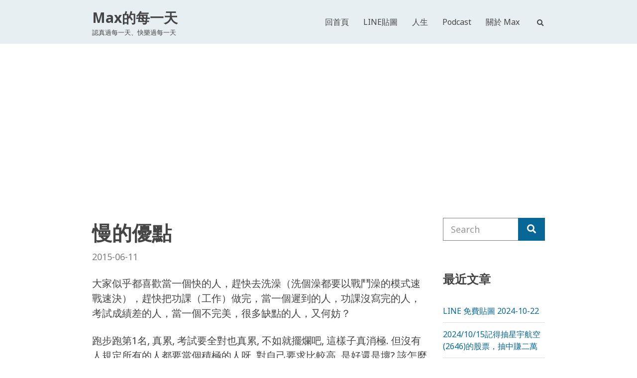

--- FILE ---
content_type: text/html; charset=UTF-8
request_url: https://max-everyday.com/2015/06/yellow-light-html/
body_size: 18100
content:
<!doctype html>
<html lang="zh-TW">
<head>
<meta charset="UTF-8">
<meta name="viewport" content="width=device-width, initial-scale=1">
<title>慢的優點 &#8211; Max的每一天</title>
<meta name='robots' content='max-image-preview:large' />
<link rel='dns-prefetch' href='//static.addtoany.com' />
<link rel='dns-prefetch' href='//www.googletagmanager.com' />
<link rel='dns-prefetch' href='//fonts.googleapis.com' />
<link rel="alternate" type="application/rss+xml" title="訂閱《Max的每一天》&raquo; 資訊提供" href="https://max-everyday.com/feed/" />
<link rel="alternate" type="application/rss+xml" title="訂閱《Max的每一天》&raquo; 留言的資訊提供" href="https://max-everyday.com/comments/feed/" />
<link rel="alternate" type="application/rss+xml" title="訂閱《Max的每一天 》&raquo;〈慢的優點〉留言的資訊提供" href="https://max-everyday.com/2015/06/yellow-light-html/feed/" />
<script type="text/javascript">
/* <![CDATA[ */
window._wpemojiSettings = {"baseUrl":"https:\/\/s.w.org\/images\/core\/emoji\/15.0.3\/72x72\/","ext":".png","svgUrl":"https:\/\/s.w.org\/images\/core\/emoji\/15.0.3\/svg\/","svgExt":".svg","source":{"concatemoji":"https:\/\/max-everyday.com\/wp-includes\/js\/wp-emoji-release.min.js?ver=6.6.2"}};
/*! This file is auto-generated */
!function(i,n){var o,s,e;function c(e){try{var t={supportTests:e,timestamp:(new Date).valueOf()};sessionStorage.setItem(o,JSON.stringify(t))}catch(e){}}function p(e,t,n){e.clearRect(0,0,e.canvas.width,e.canvas.height),e.fillText(t,0,0);var t=new Uint32Array(e.getImageData(0,0,e.canvas.width,e.canvas.height).data),r=(e.clearRect(0,0,e.canvas.width,e.canvas.height),e.fillText(n,0,0),new Uint32Array(e.getImageData(0,0,e.canvas.width,e.canvas.height).data));return t.every(function(e,t){return e===r[t]})}function u(e,t,n){switch(t){case"flag":return n(e,"\ud83c\udff3\ufe0f\u200d\u26a7\ufe0f","\ud83c\udff3\ufe0f\u200b\u26a7\ufe0f")?!1:!n(e,"\ud83c\uddfa\ud83c\uddf3","\ud83c\uddfa\u200b\ud83c\uddf3")&&!n(e,"\ud83c\udff4\udb40\udc67\udb40\udc62\udb40\udc65\udb40\udc6e\udb40\udc67\udb40\udc7f","\ud83c\udff4\u200b\udb40\udc67\u200b\udb40\udc62\u200b\udb40\udc65\u200b\udb40\udc6e\u200b\udb40\udc67\u200b\udb40\udc7f");case"emoji":return!n(e,"\ud83d\udc26\u200d\u2b1b","\ud83d\udc26\u200b\u2b1b")}return!1}function f(e,t,n){var r="undefined"!=typeof WorkerGlobalScope&&self instanceof WorkerGlobalScope?new OffscreenCanvas(300,150):i.createElement("canvas"),a=r.getContext("2d",{willReadFrequently:!0}),o=(a.textBaseline="top",a.font="600 32px Arial",{});return e.forEach(function(e){o[e]=t(a,e,n)}),o}function t(e){var t=i.createElement("script");t.src=e,t.defer=!0,i.head.appendChild(t)}"undefined"!=typeof Promise&&(o="wpEmojiSettingsSupports",s=["flag","emoji"],n.supports={everything:!0,everythingExceptFlag:!0},e=new Promise(function(e){i.addEventListener("DOMContentLoaded",e,{once:!0})}),new Promise(function(t){var n=function(){try{var e=JSON.parse(sessionStorage.getItem(o));if("object"==typeof e&&"number"==typeof e.timestamp&&(new Date).valueOf()<e.timestamp+604800&&"object"==typeof e.supportTests)return e.supportTests}catch(e){}return null}();if(!n){if("undefined"!=typeof Worker&&"undefined"!=typeof OffscreenCanvas&&"undefined"!=typeof URL&&URL.createObjectURL&&"undefined"!=typeof Blob)try{var e="postMessage("+f.toString()+"("+[JSON.stringify(s),u.toString(),p.toString()].join(",")+"));",r=new Blob([e],{type:"text/javascript"}),a=new Worker(URL.createObjectURL(r),{name:"wpTestEmojiSupports"});return void(a.onmessage=function(e){c(n=e.data),a.terminate(),t(n)})}catch(e){}c(n=f(s,u,p))}t(n)}).then(function(e){for(var t in e)n.supports[t]=e[t],n.supports.everything=n.supports.everything&&n.supports[t],"flag"!==t&&(n.supports.everythingExceptFlag=n.supports.everythingExceptFlag&&n.supports[t]);n.supports.everythingExceptFlag=n.supports.everythingExceptFlag&&!n.supports.flag,n.DOMReady=!1,n.readyCallback=function(){n.DOMReady=!0}}).then(function(){return e}).then(function(){var e;n.supports.everything||(n.readyCallback(),(e=n.source||{}).concatemoji?t(e.concatemoji):e.wpemoji&&e.twemoji&&(t(e.twemoji),t(e.wpemoji)))}))}((window,document),window._wpemojiSettings);
/* ]]> */
</script>
<style id='wp-emoji-styles-inline-css' type='text/css'>
img.wp-smiley, img.emoji {
display: inline !important;
border: none !important;
box-shadow: none !important;
height: 1em !important;
width: 1em !important;
margin: 0 0.07em !important;
vertical-align: -0.1em !important;
background: none !important;
padding: 0 !important;
}
</style>
<link rel='stylesheet' id='wp-block-library-css' href='//max-everyday.com/wp-content/cache/wpfc-minified/100po0qv/4ezhn.css' type='text/css' media='all' />
<style id='classic-theme-styles-inline-css' type='text/css'>
/*! This file is auto-generated */
.wp-block-button__link{color:#fff;background-color:#32373c;border-radius:9999px;box-shadow:none;text-decoration:none;padding:calc(.667em + 2px) calc(1.333em + 2px);font-size:1.125em}.wp-block-file__button{background:#32373c;color:#fff;text-decoration:none}
</style>
<style id='global-styles-inline-css' type='text/css'>
:root{--wp--preset--aspect-ratio--square: 1;--wp--preset--aspect-ratio--4-3: 4/3;--wp--preset--aspect-ratio--3-4: 3/4;--wp--preset--aspect-ratio--3-2: 3/2;--wp--preset--aspect-ratio--2-3: 2/3;--wp--preset--aspect-ratio--16-9: 16/9;--wp--preset--aspect-ratio--9-16: 9/16;--wp--preset--color--black: #000000;--wp--preset--color--cyan-bluish-gray: #abb8c3;--wp--preset--color--white: #ffffff;--wp--preset--color--pale-pink: #f78da7;--wp--preset--color--vivid-red: #cf2e2e;--wp--preset--color--luminous-vivid-orange: #ff6900;--wp--preset--color--luminous-vivid-amber: #fcb900;--wp--preset--color--light-green-cyan: #7bdcb5;--wp--preset--color--vivid-green-cyan: #00d084;--wp--preset--color--pale-cyan-blue: #8ed1fc;--wp--preset--color--vivid-cyan-blue: #0693e3;--wp--preset--color--vivid-purple: #9b51e0;--wp--preset--gradient--vivid-cyan-blue-to-vivid-purple: linear-gradient(135deg,rgba(6,147,227,1) 0%,rgb(155,81,224) 100%);--wp--preset--gradient--light-green-cyan-to-vivid-green-cyan: linear-gradient(135deg,rgb(122,220,180) 0%,rgb(0,208,130) 100%);--wp--preset--gradient--luminous-vivid-amber-to-luminous-vivid-orange: linear-gradient(135deg,rgba(252,185,0,1) 0%,rgba(255,105,0,1) 100%);--wp--preset--gradient--luminous-vivid-orange-to-vivid-red: linear-gradient(135deg,rgba(255,105,0,1) 0%,rgb(207,46,46) 100%);--wp--preset--gradient--very-light-gray-to-cyan-bluish-gray: linear-gradient(135deg,rgb(238,238,238) 0%,rgb(169,184,195) 100%);--wp--preset--gradient--cool-to-warm-spectrum: linear-gradient(135deg,rgb(74,234,220) 0%,rgb(151,120,209) 20%,rgb(207,42,186) 40%,rgb(238,44,130) 60%,rgb(251,105,98) 80%,rgb(254,248,76) 100%);--wp--preset--gradient--blush-light-purple: linear-gradient(135deg,rgb(255,206,236) 0%,rgb(152,150,240) 100%);--wp--preset--gradient--blush-bordeaux: linear-gradient(135deg,rgb(254,205,165) 0%,rgb(254,45,45) 50%,rgb(107,0,62) 100%);--wp--preset--gradient--luminous-dusk: linear-gradient(135deg,rgb(255,203,112) 0%,rgb(199,81,192) 50%,rgb(65,88,208) 100%);--wp--preset--gradient--pale-ocean: linear-gradient(135deg,rgb(255,245,203) 0%,rgb(182,227,212) 50%,rgb(51,167,181) 100%);--wp--preset--gradient--electric-grass: linear-gradient(135deg,rgb(202,248,128) 0%,rgb(113,206,126) 100%);--wp--preset--gradient--midnight: linear-gradient(135deg,rgb(2,3,129) 0%,rgb(40,116,252) 100%);--wp--preset--font-size--small: 13px;--wp--preset--font-size--medium: 20px;--wp--preset--font-size--large: 36px;--wp--preset--font-size--x-large: 42px;--wp--preset--spacing--20: 0.44rem;--wp--preset--spacing--30: 0.67rem;--wp--preset--spacing--40: 1rem;--wp--preset--spacing--50: 1.5rem;--wp--preset--spacing--60: 2.25rem;--wp--preset--spacing--70: 3.38rem;--wp--preset--spacing--80: 5.06rem;--wp--preset--shadow--natural: 6px 6px 9px rgba(0, 0, 0, 0.2);--wp--preset--shadow--deep: 12px 12px 50px rgba(0, 0, 0, 0.4);--wp--preset--shadow--sharp: 6px 6px 0px rgba(0, 0, 0, 0.2);--wp--preset--shadow--outlined: 6px 6px 0px -3px rgba(255, 255, 255, 1), 6px 6px rgba(0, 0, 0, 1);--wp--preset--shadow--crisp: 6px 6px 0px rgba(0, 0, 0, 1);}:where(.is-layout-flex){gap: 0.5em;}:where(.is-layout-grid){gap: 0.5em;}body .is-layout-flex{display: flex;}.is-layout-flex{flex-wrap: wrap;align-items: center;}.is-layout-flex > :is(*, div){margin: 0;}body .is-layout-grid{display: grid;}.is-layout-grid > :is(*, div){margin: 0;}:where(.wp-block-columns.is-layout-flex){gap: 2em;}:where(.wp-block-columns.is-layout-grid){gap: 2em;}:where(.wp-block-post-template.is-layout-flex){gap: 1.25em;}:where(.wp-block-post-template.is-layout-grid){gap: 1.25em;}.has-black-color{color: var(--wp--preset--color--black) !important;}.has-cyan-bluish-gray-color{color: var(--wp--preset--color--cyan-bluish-gray) !important;}.has-white-color{color: var(--wp--preset--color--white) !important;}.has-pale-pink-color{color: var(--wp--preset--color--pale-pink) !important;}.has-vivid-red-color{color: var(--wp--preset--color--vivid-red) !important;}.has-luminous-vivid-orange-color{color: var(--wp--preset--color--luminous-vivid-orange) !important;}.has-luminous-vivid-amber-color{color: var(--wp--preset--color--luminous-vivid-amber) !important;}.has-light-green-cyan-color{color: var(--wp--preset--color--light-green-cyan) !important;}.has-vivid-green-cyan-color{color: var(--wp--preset--color--vivid-green-cyan) !important;}.has-pale-cyan-blue-color{color: var(--wp--preset--color--pale-cyan-blue) !important;}.has-vivid-cyan-blue-color{color: var(--wp--preset--color--vivid-cyan-blue) !important;}.has-vivid-purple-color{color: var(--wp--preset--color--vivid-purple) !important;}.has-black-background-color{background-color: var(--wp--preset--color--black) !important;}.has-cyan-bluish-gray-background-color{background-color: var(--wp--preset--color--cyan-bluish-gray) !important;}.has-white-background-color{background-color: var(--wp--preset--color--white) !important;}.has-pale-pink-background-color{background-color: var(--wp--preset--color--pale-pink) !important;}.has-vivid-red-background-color{background-color: var(--wp--preset--color--vivid-red) !important;}.has-luminous-vivid-orange-background-color{background-color: var(--wp--preset--color--luminous-vivid-orange) !important;}.has-luminous-vivid-amber-background-color{background-color: var(--wp--preset--color--luminous-vivid-amber) !important;}.has-light-green-cyan-background-color{background-color: var(--wp--preset--color--light-green-cyan) !important;}.has-vivid-green-cyan-background-color{background-color: var(--wp--preset--color--vivid-green-cyan) !important;}.has-pale-cyan-blue-background-color{background-color: var(--wp--preset--color--pale-cyan-blue) !important;}.has-vivid-cyan-blue-background-color{background-color: var(--wp--preset--color--vivid-cyan-blue) !important;}.has-vivid-purple-background-color{background-color: var(--wp--preset--color--vivid-purple) !important;}.has-black-border-color{border-color: var(--wp--preset--color--black) !important;}.has-cyan-bluish-gray-border-color{border-color: var(--wp--preset--color--cyan-bluish-gray) !important;}.has-white-border-color{border-color: var(--wp--preset--color--white) !important;}.has-pale-pink-border-color{border-color: var(--wp--preset--color--pale-pink) !important;}.has-vivid-red-border-color{border-color: var(--wp--preset--color--vivid-red) !important;}.has-luminous-vivid-orange-border-color{border-color: var(--wp--preset--color--luminous-vivid-orange) !important;}.has-luminous-vivid-amber-border-color{border-color: var(--wp--preset--color--luminous-vivid-amber) !important;}.has-light-green-cyan-border-color{border-color: var(--wp--preset--color--light-green-cyan) !important;}.has-vivid-green-cyan-border-color{border-color: var(--wp--preset--color--vivid-green-cyan) !important;}.has-pale-cyan-blue-border-color{border-color: var(--wp--preset--color--pale-cyan-blue) !important;}.has-vivid-cyan-blue-border-color{border-color: var(--wp--preset--color--vivid-cyan-blue) !important;}.has-vivid-purple-border-color{border-color: var(--wp--preset--color--vivid-purple) !important;}.has-vivid-cyan-blue-to-vivid-purple-gradient-background{background: var(--wp--preset--gradient--vivid-cyan-blue-to-vivid-purple) !important;}.has-light-green-cyan-to-vivid-green-cyan-gradient-background{background: var(--wp--preset--gradient--light-green-cyan-to-vivid-green-cyan) !important;}.has-luminous-vivid-amber-to-luminous-vivid-orange-gradient-background{background: var(--wp--preset--gradient--luminous-vivid-amber-to-luminous-vivid-orange) !important;}.has-luminous-vivid-orange-to-vivid-red-gradient-background{background: var(--wp--preset--gradient--luminous-vivid-orange-to-vivid-red) !important;}.has-very-light-gray-to-cyan-bluish-gray-gradient-background{background: var(--wp--preset--gradient--very-light-gray-to-cyan-bluish-gray) !important;}.has-cool-to-warm-spectrum-gradient-background{background: var(--wp--preset--gradient--cool-to-warm-spectrum) !important;}.has-blush-light-purple-gradient-background{background: var(--wp--preset--gradient--blush-light-purple) !important;}.has-blush-bordeaux-gradient-background{background: var(--wp--preset--gradient--blush-bordeaux) !important;}.has-luminous-dusk-gradient-background{background: var(--wp--preset--gradient--luminous-dusk) !important;}.has-pale-ocean-gradient-background{background: var(--wp--preset--gradient--pale-ocean) !important;}.has-electric-grass-gradient-background{background: var(--wp--preset--gradient--electric-grass) !important;}.has-midnight-gradient-background{background: var(--wp--preset--gradient--midnight) !important;}.has-small-font-size{font-size: var(--wp--preset--font-size--small) !important;}.has-medium-font-size{font-size: var(--wp--preset--font-size--medium) !important;}.has-large-font-size{font-size: var(--wp--preset--font-size--large) !important;}.has-x-large-font-size{font-size: var(--wp--preset--font-size--x-large) !important;}
:where(.wp-block-post-template.is-layout-flex){gap: 1.25em;}:where(.wp-block-post-template.is-layout-grid){gap: 1.25em;}
:where(.wp-block-columns.is-layout-flex){gap: 2em;}:where(.wp-block-columns.is-layout-grid){gap: 2em;}
:root :where(.wp-block-pullquote){font-size: 1.5em;line-height: 1.6;}
</style>
<link rel='stylesheet' id='gutenbee-animations-css' href='//max-everyday.com/wp-content/cache/wpfc-minified/q7d84hps/4ezhn.css' type='text/css' media='all' />
<link rel='stylesheet' id='wpa-css-css' href='//max-everyday.com/wp-content/cache/wpfc-minified/7afqmybr/du4tq.css' type='text/css' media='all' />
<link rel='stylesheet' id='jquery-magnific-popup-css' href='//max-everyday.com/wp-content/cache/wpfc-minified/7m8bwhqz/4ezhn.css' type='text/css' media='all' />
<link rel='stylesheet' id='gutenbee-user-google-fonts-css' href='https://fonts.googleapis.com/css?family=Noto+Sans%3A400%2C700&#038;ver=1.1.5' type='text/css' media='all' />
<link rel='stylesheet' id='ci-font-icon-css' href='//max-everyday.com/wp-content/cache/wpfc-minified/q90p6olq/4ezhn.css' type='text/css' media='all' />
<link rel='stylesheet' id='gutenbee-style-css' href='//max-everyday.com/wp-content/cache/wpfc-minified/6z3lqtrx/4ezhn.css' type='text/css' media='all' />
<style id='gutenbee-style-inline-css' type='text/css'>
.head-mast, .site-footer, .page-title, .mm-menu, .entry-tags a, .tag-cloud-link, .widget_layered_nav_filters a, .wc-block-active-filters .wc-block-active-filters-list li { background-color: #e7eff2; } blockquote, th, td, pre, .no-comments, .entry-section, .navigation a, .navigation .page-numbers, .woocommerce-pagination a, .woocommerce-pagination .page-numbers, .page-links .page-number, .widget_meta li a, .widget_pages li a, .widget_categories li a, .widget_archive li a, .widget_nav_menu li a, .widget_product_categories li a, .woocommerce-widget-layered-nav li a, .widget_recent_comments li, .widget_rss li, .widget_recent_entries li, .wp-block-pullquote, .wp-block-archives li, .wp-block-categories li, .wp-block-latest-comments li, .wp-block-latest-posts li, .select2-container.select2-container--default .select2-selection--multiple, .select2-container.select2-container--default .select2-selection--single, .site-footer .select2-container .select2-dropdown, .woocommerce-store-notice, .woocommerce-page .shop_table, .woocommerce-page .shop_table th, .woocommerce-page .shop_table td, .single-product div.product .woocommerce-product-gallery .flex-control-thumbs li img, .single-product div.product .entry-summary .product_meta, .wc-tabs, .wc-tabs a, .shop_table.woocommerce-cart-form__contents, .shop_table.woocommerce-cart-form__contents th, .shop_table.woocommerce-cart-form__contents td, .woocommerce-checkout .create-account, .wc_payment_method, .payment_box, .woocommerce-order-overview, .woocommerce-MyAccount-navigation .woocommerce-MyAccount-navigation-link a, .woocommerce-EditAccountForm fieldset, .product_list_widget .product-thumb img, .woocommerce-mini-cart__empty-message, .woocommerce-mini-cart__total, .header-mini-cart-contents, .wc-block-pagination .wc-block-pagination-page, .wc-block-product-categories-list li a, .wc-block-attribute-filter .wc-block-attribute-filter-list label { border-color: #dddddd; } .price_slider, .price_slider .ui-slider-range, hr { background-color: #dddddd; } .wc-block-price-filter .wc-block-price-filter__range-input-wrapper .wc-block-price-filter__range-input-progress { --range-color: #dddddd; } input[type="text"], input[type="search"], input[type="password"], input[type="date"], input[type="number"], input[type="email"], input[type="url"], input[type="tel"], input[type="time"], select, textarea { border-color: #7e7e7e; } body { font-family: "Noto Sans"; font-weight: 400; font-size: 20px; line-height: 1.5; text-transform: none; letter-spacing: 0px; } h1 { font-family: "Noto Sans"; font-weight: 700; font-size: 36px; line-height: 1.5; text-transform: none; letter-spacing: 0px; } h2 { font-family: "Noto Sans"; font-weight: 700; font-size: 28px; line-height: 1.4; text-transform: none; letter-spacing: 0px; } h3, .widget-title { font-family: "Noto Sans"; font-weight: 700; font-size: 24px; line-height: 1.4; text-transform: none; letter-spacing: 0px; } h4 { font-family: "Noto Sans"; font-weight: 700; font-size: 22px; line-height: 1.4; text-transform: none; letter-spacing: 0px; } h5 { font-family: "Noto Sans"; font-weight: 700; font-size: 18px; line-height: 1.3; text-transform: none; letter-spacing: 0px; } h6 { font-family: "Noto Sans"; font-weight: 700; font-size: 16px; line-height: 1.3; text-transform: none; letter-spacing: 0px; } input, textarea, select { font-family: "Noto Sans"; font-weight: 400; font-size: 18px; line-height: 1.29; text-transform: none; letter-spacing: 0px; } form label, form .label { font-family: "Noto Sans"; font-weight: 400; font-size: 16px; line-height: 1.3; text-transform: none; letter-spacing: 0px; } .btn, .button, .entry-more-btn, .navigation-main .nav-button > a, .comment-reply-link, input[type="submit"], input[type="reset"], button[type="submit"], #infinite-handle span button, li.wc-block-grid__product .wp-block-button__link { font-family: "Noto Sans"; font-weight: 400; font-size: 18px; line-height: 1.28; text-transform: none; letter-spacing: 0px; } .head-mast { padding-top: 14px; padding-bottom: 14px; } @media (max-width: 992px) { #mobilemenu { display: block; } .mobile-nav-trigger { display: inline-block; } .nav { display: none; } .head-menu-slot { flex: none !important; } .header-full-nav-right .site-branding, .header-full-nav-left .site-branding, .header-full-nav-center .site-branding, .header-nav-split .site-branding { max-width: 70%; width: auto; text-align: left; } .header-full-nav-right .head-menu-slot, .header-full-nav-left .head-menu-slot, .header-full-nav-center .head-menu-slot, .header-nav-split .head-menu-slot { width: auto; order: 999; } .header-full-nav-right .head-menu-slot:first-of-type, .header-full-nav-left .head-menu-slot:first-of-type, .header-full-nav-center .head-menu-slot:first-of-type, .header-nav-split .head-menu-slot:first-of-type { display: none; } .header-full-nav-right .head-mast-inner, .header-full-nav-left .head-mast-inner, .header-full-nav-center .head-mast-inner, .header-nav-split .head-mast-inner { flex-wrap: wrap; } .header-full-nav-right .head-mast-inner .head-content-slot-end, .header-full-nav-left .head-mast-inner .head-content-slot-end, .header-full-nav-center .head-mast-inner .head-content-slot-end, .header-nav-split .head-mast-inner .head-content-slot-end { margin-left: auto; } .header-nav-split .head-menu-slot:last-child { margin-left: auto; } } .head-mast { background-color: #e7eff2; } .header-fixed .head-mast { background-color: #e7eff2; } .head-stuck .head-mast { background-color: #e7eff2; } .navigation-mobile-wrap { background-color: #e7eff2; } .site-logo { font-family: "Noto Sans"; font-weight: 700; font-size: 28px; line-height: 1.5; text-transform: none; letter-spacing: 0px; } .site-tagline { font-weight: 400; font-size: 13px; line-height: 1.4; text-transform: none; letter-spacing: 0px; } .navigation-main a, .navigation-main li li a, .head-outro { font-family: "Noto Sans"; font-weight: 400; font-size: 16px; line-height: 1.4; text-transform: none; letter-spacing: 0px; } .navigation-main li li a { font-weight: 400; font-size: 15px; line-height: 1.4; text-transform: none; letter-spacing: 0px; } .entry-item .entry-title { font-weight: 700; font-size: 26px; line-height: 1.5; text-transform: none; letter-spacing: 0px; } .entry-item .entry-meta { font-weight: 400; font-size: 16px; line-height: 1.2; text-transform: none; letter-spacing: 0px; } .entry-item .entry-content { font-weight: 400; font-size: 18px; line-height: 1.5; text-transform: none; letter-spacing: 0px; } .entry-more-btn { font-weight: 400; font-size: 16px; line-height: 1.5; text-transform: none; letter-spacing: 0px; } .single article .entry-title { font-weight: 700; font-size: 40px; line-height: 1.5; text-transform: none; letter-spacing: 0px; } .single article .entry-meta { font-weight: 400; font-size: 18px; line-height: 1.5; text-transform: none; letter-spacing: 0px; } .single article .entry-tags { font-weight: 400; font-size: 14px; line-height: 1.5; text-transform: none; letter-spacing: 0px; } .site-footer { background-color: #e7eff2; } .site-footer .widget_meta li a, .site-footer .widget_pages li a, .site-footer .widget_categories li a, .site-footer .widget_archive li a, .site-footer .widget_nav_menu li a, .site-footer .widget_product_categories li a, .site-footer .woocommerce-widget-layered-nav li a, .site-footer .widget_recent_comments li, .site-footer .widget_rss li, .site-footer .widget_recent_entries li, .site-footer .wp-block-pullquote, .site-footer .wp-block-archives li, .site-footer .wp-block-categories li, .site-footer .wp-block-latest-comments li, .site-footer .wp-block-latest-posts li, .site-footer input[type="text"], .site-footer input[type="email"], .site-footer input[type="number"], .site-footer input[type="password"], .site-footer input[type="search"], .site-footer input[type="date"], .site-footer select, .site-footer .ci-box-callout, .site-footer .select2-container.select2-container--default .select2-selection--multiple, .site-footer .select2-container.select2-container--default .select2-selection--single, .site-footer .select2-container .select2-dropdown, .site-footer .woocommerce-mini-cart__total { border-color: #dddddd; } .footer-widgets .widget, .footer-widgets .product_list_widget .product-title { font-weight: 400; font-size: 14px; line-height: 1.5; text-transform: none; letter-spacing: 0px; } .footer-widgets .widget-title { font-weight: 700; font-size: 18px; line-height: 1.22; text-transform: none; letter-spacing: 0px; } .btn-to-top, .btn-to-top:hover { background: #ffffff; } .btn-to-top, .btn-to-top:hover { color: #454545; } @media (max-width: 991px) { .head-mast { padding-top: 10px; padding-bottom: 10px; } } @media (max-width: 575px) { .head-mast { padding-top: 10px; padding-bottom: 10px; } } 
</style>
<link rel='stylesheet' id='addtoany-css' href='//max-everyday.com/wp-content/cache/wpfc-minified/qifjscrr/4ezhn.css' type='text/css' media='all' />
<script type="text/javascript" id="addtoany-core-js-before">
/* <![CDATA[ */
window.a2a_config=window.a2a_config||{};a2a_config.callbacks=[];a2a_config.overlays=[];a2a_config.templates={};a2a_localize = {
Share: "分享",
Save: "儲存",
Subscribe: "訂閱",
Email: "電子郵件",
Bookmark: "書籤",
ShowAll: "全部顯示",
ShowLess: "顯示較少",
FindServices: "尋找服務",
FindAnyServiceToAddTo: "立即尋找想要新增的服務",
PoweredBy: "開發團隊:",
ShareViaEmail: "透過電子郵件分享",
SubscribeViaEmail: "透過電子郵件訂閱",
BookmarkInYourBrowser: "在瀏覽器中加入書籤",
BookmarkInstructions: "按下 Ctrl+D 或 \u2318+D 將這個頁面加入書籤",
AddToYourFavorites: "新增至 [我的最愛]",
SendFromWebOrProgram: "透過任何電子郵件地址或電子郵件程式傳送",
EmailProgram: "電子郵件程式",
More: "進一步了解...",
ThanksForSharing: "感謝分享！",
ThanksForFollowing: "感謝追蹤！"
};
/* ]]> */
</script>
<script type="text/javascript" defer src="https://static.addtoany.com/menu/page.js" id="addtoany-core-js"></script>
<script type="text/javascript" src="https://max-everyday.com/wp-includes/js/jquery/jquery.min.js?ver=3.7.1" id="jquery-core-js"></script>
<script type="text/javascript" src="https://max-everyday.com/wp-includes/js/jquery/jquery-migrate.min.js?ver=3.4.1" id="jquery-migrate-js"></script>
<script type="text/javascript" defer src="https://max-everyday.com/wp-content/plugins/add-to-any/addtoany.min.js?ver=1.1" id="addtoany-jquery-js"></script>
<!-- Google tag (gtag.js) snippet added by Site Kit -->
<!-- Google Analytics snippet added by Site Kit -->
<script type="text/javascript" src="https://www.googletagmanager.com/gtag/js?id=G-SK49Z9X838" id="google_gtagjs-js" async></script>
<script type="text/javascript" id="google_gtagjs-js-after">
/* <![CDATA[ */
window.dataLayer = window.dataLayer || [];function gtag(){dataLayer.push(arguments);}
gtag("set","linker",{"domains":["max-everyday.com"]});
gtag("js", new Date());
gtag("set", "developer_id.dZTNiMT", true);
gtag("config", "G-SK49Z9X838");
/* ]]> */
</script>
<!-- End Google tag (gtag.js) snippet added by Site Kit -->
<link rel="https://api.w.org/" href="https://max-everyday.com/wp-json/" /><link rel="alternate" title="JSON" type="application/json" href="https://max-everyday.com/wp-json/wp/v2/posts/147" /><link rel="EditURI" type="application/rsd+xml" title="RSD" href="https://max-everyday.com/xmlrpc.php?rsd" />
<meta name="generator" content="WordPress 6.6.2" />
<link rel="canonical" href="https://max-everyday.com/2015/06/yellow-light-html/" />
<link rel='shortlink' href='https://max-everyday.com/?p=147' />
<link rel="alternate" title="oEmbed (JSON)" type="application/json+oembed" href="https://max-everyday.com/wp-json/oembed/1.0/embed?url=https%3A%2F%2Fmax-everyday.com%2F2015%2F06%2Fyellow-light-html%2F" />
<link rel="alternate" title="oEmbed (XML)" type="text/xml+oembed" href="https://max-everyday.com/wp-json/oembed/1.0/embed?url=https%3A%2F%2Fmax-everyday.com%2F2015%2F06%2Fyellow-light-html%2F&#038;format=xml" />
<meta property="fb:app_id" content="834906349853565"/><meta name="generator" content="Site Kit by Google 1.138.0" /><link rel="pingback" href="https://max-everyday.com/xmlrpc.php"><link rel="preconnect" href="https://fonts.gstatic.com/" crossorigin><link rel="icon" href="https://max-everyday.com/wp-content/uploads/2020/02/ic_launcher_round_2020-003.png" sizes="32x32" />
<link rel="icon" href="https://max-everyday.com/wp-content/uploads/2020/02/ic_launcher_round_2020-003.png" sizes="192x192" />
<link rel="apple-touch-icon" href="https://max-everyday.com/wp-content/uploads/2020/02/ic_launcher_round_2020-003.png" />
<meta name="msapplication-TileImage" content="https://max-everyday.com/wp-content/uploads/2020/02/ic_launcher_round_2020-003.png" />
<style type="text/css" id="wp-custom-css">
.round_corner {
border-radius:10px;
}
.wp-block-code {
border:1px solid #ccc;
border-radius:4px;
font-family:Menlo,Consolas,monaco,monospace;
padding:.8em 1em;
}
.wp-block-pullquote {
border-bottom:4px solid;
border-top:4px solid;
}
.wp-block-quote {
padding-left:1em;
margin:0 0 1.75em;
}
</style>
</head>
<body class="post-template-default single single-post postid-147 single-format-standard">
<div><a class="skip-link sr-only sr-only-focusable" href="#site-content">Skip to the content</a></div>
<div id="the-page-wrap" class="page-wrap">
<header class="site-header header-full header-full-nav-right">
<div class="head-mast">
<div class="container">
<div class="row">
<div class="col-12">
<div class="head-mast-inner">
<div class="site-branding">
<div class="site-logo"><a href="https://max-everyday.com/" rel="home">Max的每一天</a></div><p class="site-tagline">認真過每一天、快樂過每一天</p></div>
<div class="head-menu-slot">
<nav class="nav">
<ul id="header-menu-1" class="navigation-main"><li id="menu-item-556" class="menu-item menu-item-type-custom menu-item-object-custom menu-item-home menu-item-556"><a href="https://max-everyday.com/">回首頁</a></li>
<li id="menu-item-1212" class="menu-item menu-item-type-custom menu-item-object-custom menu-item-1212"><a href="https://max-everyday.com/tag/line/">LINE貼圖</a></li>
<li id="menu-item-1063" class="menu-item menu-item-type-custom menu-item-object-custom menu-item-1063"><a href="https://max-everyday.com/tag/%E5%93%B2%E5%AD%B8/">人生</a></li>
<li id="menu-item-695" class="menu-item menu-item-type-custom menu-item-object-custom menu-item-695"><a href="https://max-everyday.com/podcast">Podcast</a></li>
<li id="menu-item-557" class="menu-item menu-item-type-post_type menu-item-object-page menu-item-557"><a href="https://max-everyday.com/about/">關於 Max</a></li>
</ul>							</nav>
</div>
<div class="head-content-slot head-content-slot-end">
<div class="head-content-slot-item">
<form action="https://max-everyday.com/" method="get" class="global-search-form" role="search">
<label for="global-search-input" class="sr-only">Search for:</label>
<input type="search" id="global-search-input" name="s" class="global-search-input" value="" placeholder="Type and hit enter to search">
<button type="submit" class="global-search-form-submit">Search</button>
<button type="button" class="global-search-form-dismiss" data-set-focus=".global-search-input">&times;</button>
</form>
<a href="#" class="global-search-form-trigger">
<i class="ci-font-icon ci-font-icon-search"></i> <span class="sr-only">Expand search form</span>
</a>
</div>
</div>
<a href="#mobilemenu" class="mobile-nav-trigger"><i class="ci-font-icon ci-font-icon-bars"></i> Menu</a>
</div>
</div>
</div>
</div>
</div>
</header>
<div class="site-content-wrap">
<main class="site-content">
<div class="container">
<div class="row has-sidebar">
<div class="col-lg-9 col-12">
<div id="site-content" class="content-wrapper">
<article id="entry-147" class="entry post-147 post type-post status-publish format-standard hentry category-life tag-8">
<header class="entry-header"><h1 class="entry-title">慢的優點</h1><div class="entry-meta">		<span class="entry-meta-item">
<time datetime="2015-06-11T11:46:02+08:00">2015-06-11</time>
</span>
</div></header>
<div class="entry-content">
<p>大家似乎都喜歡當一個快的人，趕快去洗澡（洗個澡都要以戰鬥澡的模式速戰速決），趕快把功課（工作）做完，當一個遲到的人，功課沒寫完的人，考試成績差的人，當一個不完美，很多缺點的人，又何妨？</p>
<p>跑步跑第1名, 真累, 考試要全對也真累, 不如就擺爛吧, 這樣子真消極. 但沒有人規定所有的人都要當個積極的人呀, 對自己要求比較高, 是好還是壞? 該怎麼定義自己想要的生活? 想當一個怎麼樣子的人? 人生有那些目標想去達成? 我的快樂是什麼?</p>
<p>下面這個新聞就是二個趕時間的人, 一起遇到黃燈都沒停下來, 就撞在一起了. 除此之外，有時候開汽車或騎機車的人, 並不是所有的時間都有專注力, 偶爾在恍神的那幾秒, 可能意外就發生了.</p>
<blockquote><p><b>建議1: 寧願遲到/晚到, 重要的是身體健康.</b><br />
<b>建議2: 遠遠的看到紅綠燈變黃, 還是慢慢地剎車停下來吧, 看到黃燈建議先檢查後照鏡裡後車距離，避免被追撞，再找一個好的地方把車停下來。</b></p></blockquote>
<p>王男(27歲)說，要趕著上班才搶黃燈，以為對向機車會停下來；</p>
<blockquote><p><b>王男（汽車）有看到機車要過來, 但他沒打算停車禮讓直行車, 直行的機車似乎沒也打算禮讓左轉的汽車，意外就發生了。</b></p></blockquote>
<p>除了黃燈會發生意外，過綠燈也可能遇到。<br />
<a href="https://max-everyday.com/2018/05/pregnant-woman-accident/">http://max-everyday.com/2018/05/pregnant-woman-accident/</a></p>
<p>&nbsp;</p>
<p>傅男(18歲, 高2) 載女友趕赴畢業典禮，頭部重創送醫命危，洪女(17歲, 高3)擦傷，院方表示傅男腦部出血、顏面大面積撕裂傷、胸挫傷，急救後已恢愎心跳，惟仍未脫離生命危險。</p>
<blockquote><p><b>用 &#8220;已恢愎心跳&#8221;, 是指曾停止心跳&#8230;</b></p></blockquote>
<p>腦部出血, 我就會想到這個人: 劉鼎雄(Greg Liu)<br />
<a href="http://www.max-everyday.com/2014/06/greg-liu.html">http://www.max-everyday.com/2014/06/greg-liu.html</a></p>
<p>新聞來源:<br />
<a href="http://www.appledaily.com.tw/realtimenews/article/local/20150611/626900/">http://www.appledaily.com.tw/realtimenews/article/local/20150611/626900/</a></p>
<hr />
<div class="separator"></div>
<div><a href="https://max-everyday.com/wp-content/uploads/2015/06/2015-06-11-17_56_59-【更新】載女友趕赴畢典　高中生車禍命危-_-即時新聞-_-20150611-_-蘋果日報.jpg" data-lightbox="gal[147]"><img fetchpriority="high" decoding="async" class="alignnone size-full wp-image-5982" src="https://max-everyday.com/wp-content/uploads/2015/06/2015-06-11-17_56_59-【更新】載女友趕赴畢典　高中生車禍命危-_-即時新聞-_-20150611-_-蘋果日報.jpg" alt="" width="447" height="626" srcset="https://max-everyday.com/wp-content/uploads/2015/06/2015-06-11-17_56_59-【更新】載女友趕赴畢典　高中生車禍命危-_-即時新聞-_-20150611-_-蘋果日報.jpg 447w, https://max-everyday.com/wp-content/uploads/2015/06/2015-06-11-17_56_59-【更新】載女友趕赴畢典　高中生車禍命危-_-即時新聞-_-20150611-_-蘋果日報-357x500.jpg 357w" sizes="(max-width: 447px) 100vw, 447px" /></a></div>
<p>從馬路上, 好像沒看到明顯的剎車痕, 難道沒剎車嗎?</p>
<hr />
<div class="separator"></div>
<p><a href="https://max-everyday.com/wp-content/uploads/2015/06/2015-06-11-18_32_49-【更新】載女友趕赴畢典　高中生車禍命危-_-即時新聞-_-20150611-_-蘋果日報.jpg" data-lightbox="gal[147]"><img decoding="async" class="alignnone size-full wp-image-5983" src="https://max-everyday.com/wp-content/uploads/2015/06/2015-06-11-18_32_49-【更新】載女友趕赴畢典　高中生車禍命危-_-即時新聞-_-20150611-_-蘋果日報.jpg" alt="" width="572" height="359" srcset="https://max-everyday.com/wp-content/uploads/2015/06/2015-06-11-18_32_49-【更新】載女友趕赴畢典　高中生車禍命危-_-即時新聞-_-20150611-_-蘋果日報.jpg 572w, https://max-everyday.com/wp-content/uploads/2015/06/2015-06-11-18_32_49-【更新】載女友趕赴畢典　高中生車禍命危-_-即時新聞-_-20150611-_-蘋果日報-500x314.jpg 500w" sizes="(max-width: 572px) 100vw, 572px" /></a></p>
<p>現場還有一隻NB 的慢跑鞋, 是怎麼撞的呢? 力道大到鞋子都飛出來.</p>
<p>&nbsp;</p>
<h4>相關文章:</h4>
<p><b>蛻變後的成長 &#8211; 小薇</b><br />
<a href="http://www.max-everyday.com/2015/02/Growth.html">http://www.max-everyday.com/2015/02/Growth.html</a></p>
<blockquote class="tr_bq"><p>我常常在想,如果我是一個蚌，我願意受盡一生痛苦而凝結一粒珍珠，還是不要珍珠，寧願舒舒服服的活著？如果我是一隻老鼠，我突然發覺自己已被關進捕鼠籠而我前面有一塊香噴噴的蛋糕，這時，我究竟是吃還是不吃呢？猶記得一位企業家，在年近七旬遁入空門前曾經說過：「這輩子所結交的達官顯貴不知凡幾，他們的外表實在都令人豔羨，但深究其裡，每個人都有一本很難唸的經，甚至苦不堪言。」所以，不要再去羨慕別人如何如何，好好數算上天給予我們的恩典，終會發現我們所擁有的絕對比沒有的要多出許多，而缺失的那一部分，雖不可愛，卻也是我們生命的一部分，接受它且善待它，我們的人生會快樂豁達許多。</p></blockquote>
<p><b>水為什麼不走直路 Waiting until asynchronous blocks are executed</b><br />
<a href="http://www.max-everyday.com/2014/09/waiting-until-asynchronous-blocks-are.html">http://www.max-everyday.com/2014/09/waiting-until-asynchronous-blocks-are.html</a></p>
<p><b>行到水窮處，坐看雲起時</b><br />
<a href="http://www.max-everyday.com/2014/07/Sometimes-you-fall-down.html">http://www.max-everyday.com/2014/07/Sometimes-you-fall-down.html</a></p>
<p><b>every day may not be good, but there is something good in every day.</b><br />
<a href="http://www.max-everyday.com/2013/04/every-day-may-not-be-good-but-there-is.html">http://www.max-everyday.com/2013/04/every-day-may-not-be-good-but-there-is.html</a></p>
<p><b>擁有過的東西會失去</b><br />
<a href="http://www.max-everyday.com/2012/10/something-to-lose.html">http://www.max-everyday.com/2012/10/something-to-lose.html</a></p>
<blockquote class="tr_bq"><p>雖然擁有過的東西會失去,<br />
得到過的友誼會離開,<br />
曾經擁有的愛情會失去,<br />
我們要懂得珍惜身邊的一切事與物,<br />
要快樂面對每一天.</p></blockquote>
<p>&lt;== 你的快樂的定義, 是什麼?<br />
&lt;== 你想一個人自己去做些甚麼?</p>
<p><b>快樂的人並不是無痛苦, 而是不會被痛苦所困住</b><br />
<a href="http://www.max-everyday.com/2013/03/happy-person-is-not-without-pain.html">http://www.max-everyday.com/2013/03/happy-person-is-not-without-pain.html</a></p>
<blockquote class="tr_bq"><p>快樂的人並不是無痛苦, 而是不會被痛苦所困住.<br />
很多事都是天下本無事, 庸人自擾之.<br />
相同的半杯水, 看的人角度不同, 感受也不同.<br />
世界上發生的每件事都有其原因, 也有助於你.</p></blockquote>
<p><b>幸福是一種心態 (Happiness is a state of mind)</b><br />
<a href="http://maxwhy.blogspot.tw/2012/09/happiness-is-state-of-mind.html">http://maxwhy.blogspot.tw/2012/09/happiness-is-state-of-mind.html</a></p>
<blockquote class="tr_bq"><p>幸福的定義人人不同，<br />
應該聚焦在獲得自己沒有的東西讓自己感覺幸福，<br />
還是聚焦在已經擁有的事物上？<br />
你的幸福打算來自那裡？</p></blockquote>
<p><b>好命從那裡來?</b><br />
<a href="http://maxwhy.blogspot.tw/2013/01/where-is-lucky-come-from.html">http://maxwhy.blogspot.tw/2013/01/where-is-lucky-come-from.html</a></p>
<blockquote class="tr_bq"><p>如果, 你把快樂的定義, 定在是別人才能給你, 或要別人做了什麼事你才會快樂的話, 你就不太容易快樂起來, 因為別人是你無法去控制的.一起來學習樂觀看待每件事, 並常想著快樂的事, 也許好事就會因此常常發生.</p></blockquote>
<div id="wpdevar_comment_1" style="width:100%;text-align:left;">
<span style="padding: 10px;font-size:15px;font-family:Arial,Helvetica Neue,Helvetica,sans-serif;color:#000000;">Facebook網友回應</span>
<div class="fb-comments" data-href="https://max-everyday.com/2015/06/yellow-light-html/" data-order-by="social" data-numposts="10" data-width="100%" style="display:block;"></div></div><style>#wpdevar_comment_1 span,#wpdevar_comment_1 iframe{width:100% !important;} #wpdevar_comment_1 iframe{max-height: 100% !important;}</style><div class="addtoany_share_save_container addtoany_content addtoany_content_bottom"><div class="a2a_kit a2a_kit_size_32 addtoany_list" data-a2a-url="https://max-everyday.com/2015/06/yellow-light-html/" data-a2a-title="慢的優點"><a class="a2a_button_line" href="https://www.addtoany.com/add_to/line?linkurl=https%3A%2F%2Fmax-everyday.com%2F2015%2F06%2Fyellow-light-html%2F&amp;linkname=%E6%85%A2%E7%9A%84%E5%84%AA%E9%BB%9E" title="Line" rel="nofollow noopener" target="_blank"></a><a class="a2a_button_facebook" href="https://www.addtoany.com/add_to/facebook?linkurl=https%3A%2F%2Fmax-everyday.com%2F2015%2F06%2Fyellow-light-html%2F&amp;linkname=%E6%85%A2%E7%9A%84%E5%84%AA%E9%BB%9E" title="Facebook" rel="nofollow noopener" target="_blank"></a><a class="a2a_button_facebook_messenger" href="https://www.addtoany.com/add_to/facebook_messenger?linkurl=https%3A%2F%2Fmax-everyday.com%2F2015%2F06%2Fyellow-light-html%2F&amp;linkname=%E6%85%A2%E7%9A%84%E5%84%AA%E9%BB%9E" title="Messenger" rel="nofollow noopener" target="_blank"></a><a class="a2a_button_twitter" href="https://www.addtoany.com/add_to/twitter?linkurl=https%3A%2F%2Fmax-everyday.com%2F2015%2F06%2Fyellow-light-html%2F&amp;linkname=%E6%85%A2%E7%9A%84%E5%84%AA%E9%BB%9E" title="Twitter" rel="nofollow noopener" target="_blank"></a><a class="a2a_button_sina_weibo" href="https://www.addtoany.com/add_to/sina_weibo?linkurl=https%3A%2F%2Fmax-everyday.com%2F2015%2F06%2Fyellow-light-html%2F&amp;linkname=%E6%85%A2%E7%9A%84%E5%84%AA%E9%BB%9E" title="Sina Weibo" rel="nofollow noopener" target="_blank"></a><a class="a2a_button_copy_link" href="https://www.addtoany.com/add_to/copy_link?linkurl=https%3A%2F%2Fmax-everyday.com%2F2015%2F06%2Fyellow-light-html%2F&amp;linkname=%E6%85%A2%E7%9A%84%E5%84%AA%E9%BB%9E" title="Copy Link" rel="nofollow noopener" target="_blank"></a></div></div>
</div>
<div class="entry-tags">
<a href="https://max-everyday.com/tag/%e5%93%b2%e5%ad%b8/" rel="tag">哲學</a>		</div>
</article>
<div class="entry-section">
<h3 class="entry-section-title">您可能也會感興趣的文章...</h3>
<div class="row row-items">
<div class="col-lg-4 col-md-6 col-12">
<div class="ci-item">
<div class="ci-item-content">
<h2 class="ci-item-title"><a href="https://max-everyday.com/2017/03/line-8158/">[日本] Stylish Displays of Love</a></h2>
<div class="ci-item-meta">
<span class="ci-item-meta-item">
<time datetime="2017-03-11T07:39:59+08:00">2017-03-11</time>
</span>
<span class="ci-item-meta-item">
<a href="https://max-everyday.com/category/life/" rel="category tag">生活小事</a>				</span>
</div>
<div class="ci-item-excerpt">
<p>日本地區在送免費阿貓阿狗貼圖，滿可愛，居然出現漢字「抗議」，最後一枚貓咪是在說「阿里阿多」，第5枚，應該是在講「忠犬小八」的故事。快飛一趟日本吧。 8158: Styli [&hellip;]</p>
</div>
<a href="https://max-everyday.com/2017/03/line-8158/" class="btn ci-item-more-btn">
Read More		</a>
</div>
</div>
</div>
<div class="col-lg-4 col-md-6 col-12">
<div class="ci-item">
<div class="ci-item-content">
<h2 class="ci-item-title"><a href="https://max-everyday.com/2017/07/worrying/">煩惱不能阻止壞事發生，只會阻止你享受生活中的美好</a></h2>
<div class="ci-item-meta">
<span class="ci-item-meta-item">
<time datetime="2017-07-08T11:25:46+08:00">2017-07-08</time>
</span>
<span class="ci-item-meta-item">
<a href="https://max-everyday.com/category/life/" rel="category tag">生活小事</a>				</span>
</div>
<div class="ci-item-excerpt">
<p>煩惱不能阻止壞事發生，只會阻止你享受生活中的美好。 Worrying doesn&#8217;t stop bad things from happening; it o [&hellip;]</p>
</div>
<a href="https://max-everyday.com/2017/07/worrying/" class="btn ci-item-more-btn">
Read More		</a>
</div>
</div>
</div>
<div class="col-lg-4 col-md-6 col-12">
<div class="ci-item">
<figure class="ci-item-thumb">
<a href="https://max-everyday.com/2019/08/say-miss-me/">
<img width="461" height="346" src="https://max-everyday.com/wp-content/uploads/2019/08/1785.jpg" class="attachment-gutenbee_item size-gutenbee_item wp-post-image" alt="" decoding="async" srcset="https://max-everyday.com/wp-content/uploads/2019/08/1785.jpg 1477w, https://max-everyday.com/wp-content/uploads/2019/08/1785-500x375.jpg 500w, https://max-everyday.com/wp-content/uploads/2019/08/1785-1024x768.jpg 1024w" sizes="(max-width: 461px) 100vw, 461px" />			</a>
</figure>
<div class="ci-item-content">
<h2 class="ci-item-title"><a href="https://max-everyday.com/2019/08/say-miss-me/">鄰居王奶奶說很想我</a></h2>
<div class="ci-item-meta">
<span class="ci-item-meta-item">
<time datetime="2019-08-16T17:11:01+08:00">2019-08-16</time>
</span>
<span class="ci-item-meta-item">
<a href="https://max-everyday.com/category/life/" rel="category tag">生活小事</a>				</span>
</div>
<div class="ci-item-excerpt">
<p>對於我們有在想念的人，有在喜歡的人，一想到一定要趕快去跟他們講，這個世界也許會因此更美好一點點。</p>
</div>
<a href="https://max-everyday.com/2019/08/say-miss-me/" class="btn ci-item-more-btn">
Read More		</a>
</div>
</div>
</div>
</div>
</div>
<div class="entry-section">
<div id="comments" class="comments-area">
<div id="respond" class="comment-respond">
<h3 id="reply-title" class="comment-reply-title">發佈留言 <small><a rel="nofollow" id="cancel-comment-reply-link" href="/2015/06/yellow-light-html/#respond" style="display:none;">取消回覆</a></small></h3><form action="https://max-everyday.com/wp-comments-post.php" method="post" id="commentform" class="comment-form" novalidate><p class="comment-notes"><span id="email-notes">發佈留言必須填寫的電子郵件地址不會公開。</span> <span class="required-field-message">必填欄位標示為 <span class="required">*</span></span></p><p class="comment-form-comment"><label for="comment">留言 <span class="required">*</span></label> <textarea id="comment" name="comment" cols="45" rows="8" maxlength="65525" required></textarea></p><p class="comment-form-author"><label for="author">顯示名稱 <span class="required">*</span></label> <input id="author" name="author" type="text" value="" size="30" maxlength="245" autocomplete="name" required /></p>
<p class="comment-form-email"><label for="email">電子郵件地址 <span class="required">*</span></label> <input id="email" name="email" type="email" value="" size="30" maxlength="100" aria-describedby="email-notes" autocomplete="email" required /></p>
<p class="comment-form-url"><label for="url">個人網站網址</label> <input id="url" name="url" type="url" value="" size="30" maxlength="200" autocomplete="url" /></p>
<div class="gglcptch gglcptch_v2"><div id="gglcptch_recaptcha_1936116637" class="gglcptch_recaptcha"></div>
<noscript>
<div style="width: 302px;">
<div style="width: 302px; height: 422px; position: relative;">
<div style="width: 302px; height: 422px; position: absolute;">
<iframe src="https://www.google.com/recaptcha/api/fallback?k=6LflczQUAAAAAPD16iDroaKLujftKsDkIYhBW7hn" frameborder="0" scrolling="no" style="width: 302px; height:422px; border-style: none;"></iframe>
</div>
</div>
<div style="border-style: none; bottom: 12px; left: 25px; margin: 0px; padding: 0px; right: 25px; background: #f9f9f9; border: 1px solid #c1c1c1; border-radius: 3px; height: 60px; width: 300px;">
<input type="hidden" id="g-recaptcha-response" name="g-recaptcha-response" class="g-recaptcha-response" style="width: 250px !important; height: 40px !important; border: 1px solid #c1c1c1 !important; margin: 10px 25px !important; padding: 0px !important; resize: none !important;">
</div>
</div>
</noscript></div><p class="form-submit"><input name="submit" type="submit" id="submit" class="submit" value="發佈留言" /> <input type='hidden' name='comment_post_ID' value='147' id='comment_post_ID' />
<input type='hidden' name='comment_parent' id='comment_parent' value='0' />
</p></form>	</div><!-- #respond -->
</div><!-- .entry-section -->
</div><!-- #comments -->
</div>
</div>
<div class="col-lg-3 col-12">
<div class="sidebar">
<aside id="search-2" class="widget widget_search"><form action="https://max-everyday.com/" method="get" class="searchform" role="search">
<div>
<label for="s" class="screen-reader-text">Search for:</label>
<input type="search" id="s" name="s" value="" placeholder="Search">
<button class="searchsubmit" type="submit"><i class="ci-font-icon ci-font-icon-search"></i><span class="screen-reader-text"> Search</span></button>
</div>
</form>
</aside>
<aside id="recent-posts-2" class="widget widget_recent_entries">
<h3 class="widget-title">最近文章</h3>
<ul>
<li>
<a href="https://max-everyday.com/2024/10/20241022/">LINE 免費貼圖 2024-10-22</a>
</li>
<li>
<a href="https://max-everyday.com/2024/10/20241015-2646/">2024/10/15記得抽星宇航空(2646)的股票，抽中賺二萬</a>
</li>
<li>
<a href="https://max-everyday.com/2024/10/20241015/">LINE 免費貼圖 2024-10-15</a>
</li>
<li>
<a href="https://max-everyday.com/2024/10/cnyes-join-talk-float-banner/">隱藏鉅亨網「加入討論，分享你的觀點！」</a>
</li>
<li>
<a href="https://max-everyday.com/2024/10/20241008/">LINE 免費貼圖 2024-10-08</a>
</li>
<li>
<a href="https://max-everyday.com/2024/10/insurmountable-problem/">過不去的結</a>
</li>
<li>
<a href="https://max-everyday.com/2024/10/20241001/">LINE 免費貼圖 2024-10-01</a>
</li>
<li>
<a href="https://max-everyday.com/2024/10/freeway-broken-leg-area/">男下車拿故障號誌又被撞小腿截肢</a>
</li>
<li>
<a href="https://max-everyday.com/2024/09/queue-it-udn-2024/">Queue-it 伺服器上排隊機制</a>
</li>
<li>
<a href="https://max-everyday.com/2024/09/2024-red-bull-showrun-taichung/">黃牛利用「搶票機器人」大量購入各式門票</a>
</li>
</ul>
</aside><aside id="tag_cloud-3" class="widget widget_tag_cloud"><h3 class="widget-title">文章標籤</h3><div class="tagcloud"><a href="https://max-everyday.com/tag/adblock/" class="tag-cloud-link tag-link-87 tag-link-position-1" style="font-size: 14.209205020921pt;" aria-label="adblock (22 個項目)">adblock</a>
<a href="https://max-everyday.com/tag/android/" class="tag-cloud-link tag-link-12 tag-link-position-2" style="font-size: 14.326359832636pt;" aria-label="Android (23 個項目)">Android</a>
<a href="https://max-everyday.com/tag/chrome/" class="tag-cloud-link tag-link-86 tag-link-position-3" style="font-size: 14.443514644351pt;" aria-label="chrome (24 個項目)">chrome</a>
<a href="https://max-everyday.com/tag/diy/" class="tag-cloud-link tag-link-18 tag-link-position-4" style="font-size: 15.497907949791pt;" aria-label="DIY (37 個項目)">DIY</a>
<a href="https://max-everyday.com/tag/drama/" class="tag-cloud-link tag-link-23 tag-link-position-5" style="font-size: 15.556485355649pt;" aria-label="Drama (38 個項目)">Drama</a>
<a href="https://max-everyday.com/tag/english/" class="tag-cloud-link tag-link-32 tag-link-position-6" style="font-size: 16.728033472803pt;" aria-label="English (60 個項目)">English</a>
<a href="https://max-everyday.com/tag/facebook/" class="tag-cloud-link tag-link-35 tag-link-position-7" style="font-size: 18.661087866109pt;" aria-label="facebook (132 個項目)">facebook</a>
<a href="https://max-everyday.com/tag/indonesia/" class="tag-cloud-link tag-link-38 tag-link-position-8" style="font-size: 11.221757322176pt;" aria-label="indonesia (6 個項目)">indonesia</a>
<a href="https://max-everyday.com/tag/ios/" class="tag-cloud-link tag-link-16 tag-link-position-9" style="font-size: 13.857740585774pt;" aria-label="iOS (19 個項目)">iOS</a>
<a href="https://max-everyday.com/tag/krita/" class="tag-cloud-link tag-link-48 tag-link-position-10" style="font-size: 11.807531380753pt;" aria-label="krita (8 個項目)">krita</a>
<a href="https://max-everyday.com/tag/line/" class="tag-cloud-link tag-link-11 tag-link-position-11" style="font-size: 22pt;" aria-label="LINE (494 個項目)">LINE</a>
<a href="https://max-everyday.com/tag/linux/" class="tag-cloud-link tag-link-4 tag-link-position-12" style="font-size: 10.34309623431pt;" aria-label="linux (4 個項目)">linux</a>
<a href="https://max-everyday.com/tag/macos/" class="tag-cloud-link tag-link-27 tag-link-position-13" style="font-size: 15.556485355649pt;" aria-label="macOS (38 個項目)">macOS</a>
<a href="https://max-everyday.com/tag/maxcodereview/" class="tag-cloud-link tag-link-56 tag-link-position-14" style="font-size: 11.514644351464pt;" aria-label="MaxCodeReview (7 個項目)">MaxCodeReview</a>
<a href="https://max-everyday.com/tag/movie/" class="tag-cloud-link tag-link-20 tag-link-position-15" style="font-size: 18.251046025105pt;" aria-label="Movie (112 個項目)">Movie</a>
<a href="https://max-everyday.com/tag/music/" class="tag-cloud-link tag-link-21 tag-link-position-16" style="font-size: 16.728033472803pt;" aria-label="Music (61 個項目)">Music</a>
<a href="https://max-everyday.com/tag/news/" class="tag-cloud-link tag-link-10 tag-link-position-17" style="font-size: 20.535564853556pt;" aria-label="news (273 個項目)">news</a>
<a href="https://max-everyday.com/tag/podcast/" class="tag-cloud-link tag-link-84 tag-link-position-18" style="font-size: 12.979079497908pt;" aria-label="Podcast (13 個項目)">Podcast</a>
<a href="https://max-everyday.com/tag/tool/" class="tag-cloud-link tag-link-42 tag-link-position-19" style="font-size: 15.673640167364pt;" aria-label="Tool (40 個項目)">Tool</a>
<a href="https://max-everyday.com/tag/travel/" class="tag-cloud-link tag-link-33 tag-link-position-20" style="font-size: 13.154811715481pt;" aria-label="Travel (14 個項目)">Travel</a>
<a href="https://max-everyday.com/tag/ubuntu/" class="tag-cloud-link tag-link-26 tag-link-position-21" style="font-size: 13.154811715481pt;" aria-label="Ubuntu (14 個項目)">Ubuntu</a>
<a href="https://max-everyday.com/tag/windows/" class="tag-cloud-link tag-link-36 tag-link-position-22" style="font-size: 15.673640167364pt;" aria-label="Windows (40 個項目)">Windows</a>
<a href="https://max-everyday.com/tag/wordpress/" class="tag-cloud-link tag-link-5 tag-link-position-23" style="font-size: 10.811715481172pt;" aria-label="wordpress (5 個項目)">wordpress</a>
<a href="https://max-everyday.com/tag/youtuber/" class="tag-cloud-link tag-link-49 tag-link-position-24" style="font-size: 9.7573221757322pt;" aria-label="YouTuber (3 個項目)">YouTuber</a>
<a href="https://max-everyday.com/tag/health/" class="tag-cloud-link tag-link-9 tag-link-position-25" style="font-size: 15.556485355649pt;" aria-label="健康 (38 個項目)">健康</a>
<a href="https://max-everyday.com/tag/free/" class="tag-cloud-link tag-link-43 tag-link-position-26" style="font-size: 17.958158995816pt;" aria-label="免費 (100 個項目)">免費</a>
<a href="https://max-everyday.com/tag/%e5%93%b2%e5%ad%b8/" class="tag-cloud-link tag-link-8 tag-link-position-27" style="font-size: 21.297071129707pt;" aria-label="哲學 (370 個項目)">哲學</a>
<a href="https://max-everyday.com/tag/dream/" class="tag-cloud-link tag-link-51 tag-link-position-28" style="font-size: 12.979079497908pt;" aria-label="夢日記 (13 個項目)">夢日記</a>
<a href="https://max-everyday.com/tag/family/" class="tag-cloud-link tag-link-24 tag-link-position-29" style="font-size: 17.606694560669pt;" aria-label="家人 (87 個項目)">家人</a>
<a href="https://max-everyday.com/tag/image/" class="tag-cloud-link tag-link-50 tag-link-position-30" style="font-size: 8pt;" aria-label="影像處理 (1 個項目)">影像處理</a>
<a href="https://max-everyday.com/tag/inspire/" class="tag-cloud-link tag-link-15 tag-link-position-31" style="font-size: 16.493723849372pt;" aria-label="感動 (55 個項目)">感動</a>
<a href="https://max-everyday.com/tag/story/" class="tag-cloud-link tag-link-14 tag-link-position-32" style="font-size: 17.07949790795pt;" aria-label="故事 (69 個項目)">故事</a>
<a href="https://max-everyday.com/tag/tutorial/" class="tag-cloud-link tag-link-53 tag-link-position-33" style="font-size: 8pt;" aria-label="教學 (1 個項目)">教學</a>
<a href="https://max-everyday.com/tag/education/" class="tag-cloud-link tag-link-46 tag-link-position-34" style="font-size: 10.34309623431pt;" aria-label="教養 (4 個項目)">教養</a>
<a href="https://max-everyday.com/tag/minimalism/" class="tag-cloud-link tag-link-39 tag-link-position-35" style="font-size: 13.271966527197pt;" aria-label="斷捨離 (15 個項目)">斷捨離</a>
<a href="https://max-everyday.com/tag/time/" class="tag-cloud-link tag-link-37 tag-link-position-36" style="font-size: 11.807531380753pt;" aria-label="時間管理 (8 個項目)">時間管理</a>
<a href="https://max-everyday.com/tag/book/" class="tag-cloud-link tag-link-52 tag-link-position-37" style="font-size: 13.740585774059pt;" aria-label="書 (18 個項目)">書</a>
<a href="https://max-everyday.com/tag/fun/" class="tag-cloud-link tag-link-17 tag-link-position-38" style="font-size: 18.075313807531pt;" aria-label="有趣 (103 個項目)">有趣</a>
<a href="https://max-everyday.com/tag/money/" class="tag-cloud-link tag-link-34 tag-link-position-39" style="font-size: 14.443514644351pt;" aria-label="理財 (24 個項目)">理財</a>
<a href="https://max-everyday.com/tag/pan/" class="tag-cloud-link tag-link-22 tag-link-position-40" style="font-size: 11.221757322176pt;" aria-label="百度雲 (6 個項目)">百度雲</a>
<a href="https://max-everyday.com/tag/food/" class="tag-cloud-link tag-link-47 tag-link-position-41" style="font-size: 9.0543933054393pt;" aria-label="美食 (2 個項目)">美食</a>
<a href="https://max-everyday.com/tag/%e8%87%aa%e6%88%91%e8%a6%ba%e5%af%9f/" class="tag-cloud-link tag-link-85 tag-link-position-42" style="font-size: 11.221757322176pt;" aria-label="自我覺察 (6 個項目)">自我覺察</a>
<a href="https://max-everyday.com/tag/action/" class="tag-cloud-link tag-link-13 tag-link-position-43" style="font-size: 17.372384937238pt;" aria-label="行動力 (78 個項目)">行動力</a>
<a href="https://max-everyday.com/tag/rumor/" class="tag-cloud-link tag-link-19 tag-link-position-44" style="font-size: 9.0543933054393pt;" aria-label="謠言 (2 個項目)">謠言</a>
<a href="https://max-everyday.com/tag/buy/" class="tag-cloud-link tag-link-28 tag-link-position-45" style="font-size: 18.36820083682pt;" aria-label="購物 (117 個項目)">購物</a></div>
</aside><aside id="archives-2" class="widget widget_archive"><h3 class="widget-title">文章目錄</h3>		<label class="screen-reader-text" for="archives-dropdown-2">文章目錄</label>
<select id="archives-dropdown-2" name="archive-dropdown">
<option value="">選取月份</option>
<option value='https://max-everyday.com/2024/10/'> 2024 年 10 月 </option>
<option value='https://max-everyday.com/2024/09/'> 2024 年 9 月 </option>
<option value='https://max-everyday.com/2024/08/'> 2024 年 8 月 </option>
<option value='https://max-everyday.com/2024/07/'> 2024 年 7 月 </option>
<option value='https://max-everyday.com/2024/06/'> 2024 年 6 月 </option>
<option value='https://max-everyday.com/2024/05/'> 2024 年 5 月 </option>
<option value='https://max-everyday.com/2024/04/'> 2024 年 4 月 </option>
<option value='https://max-everyday.com/2024/03/'> 2024 年 3 月 </option>
<option value='https://max-everyday.com/2024/02/'> 2024 年 2 月 </option>
<option value='https://max-everyday.com/2024/01/'> 2024 年 1 月 </option>
<option value='https://max-everyday.com/2023/12/'> 2023 年 12 月 </option>
<option value='https://max-everyday.com/2023/11/'> 2023 年 11 月 </option>
<option value='https://max-everyday.com/2023/10/'> 2023 年 10 月 </option>
<option value='https://max-everyday.com/2023/09/'> 2023 年 9 月 </option>
<option value='https://max-everyday.com/2023/08/'> 2023 年 8 月 </option>
<option value='https://max-everyday.com/2023/07/'> 2023 年 7 月 </option>
<option value='https://max-everyday.com/2023/06/'> 2023 年 6 月 </option>
<option value='https://max-everyday.com/2023/05/'> 2023 年 5 月 </option>
<option value='https://max-everyday.com/2023/04/'> 2023 年 4 月 </option>
<option value='https://max-everyday.com/2023/03/'> 2023 年 3 月 </option>
<option value='https://max-everyday.com/2023/02/'> 2023 年 2 月 </option>
<option value='https://max-everyday.com/2023/01/'> 2023 年 1 月 </option>
<option value='https://max-everyday.com/2022/12/'> 2022 年 12 月 </option>
<option value='https://max-everyday.com/2022/11/'> 2022 年 11 月 </option>
<option value='https://max-everyday.com/2022/10/'> 2022 年 10 月 </option>
<option value='https://max-everyday.com/2022/09/'> 2022 年 9 月 </option>
<option value='https://max-everyday.com/2022/08/'> 2022 年 8 月 </option>
<option value='https://max-everyday.com/2022/07/'> 2022 年 7 月 </option>
<option value='https://max-everyday.com/2022/06/'> 2022 年 6 月 </option>
<option value='https://max-everyday.com/2022/05/'> 2022 年 5 月 </option>
<option value='https://max-everyday.com/2022/04/'> 2022 年 4 月 </option>
<option value='https://max-everyday.com/2022/03/'> 2022 年 3 月 </option>
<option value='https://max-everyday.com/2022/02/'> 2022 年 2 月 </option>
<option value='https://max-everyday.com/2022/01/'> 2022 年 1 月 </option>
<option value='https://max-everyday.com/2021/12/'> 2021 年 12 月 </option>
<option value='https://max-everyday.com/2021/11/'> 2021 年 11 月 </option>
<option value='https://max-everyday.com/2021/10/'> 2021 年 10 月 </option>
<option value='https://max-everyday.com/2021/09/'> 2021 年 9 月 </option>
<option value='https://max-everyday.com/2021/08/'> 2021 年 8 月 </option>
<option value='https://max-everyday.com/2021/07/'> 2021 年 7 月 </option>
<option value='https://max-everyday.com/2021/06/'> 2021 年 6 月 </option>
<option value='https://max-everyday.com/2021/05/'> 2021 年 5 月 </option>
<option value='https://max-everyday.com/2021/04/'> 2021 年 4 月 </option>
<option value='https://max-everyday.com/2021/03/'> 2021 年 3 月 </option>
<option value='https://max-everyday.com/2021/02/'> 2021 年 2 月 </option>
<option value='https://max-everyday.com/2021/01/'> 2021 年 1 月 </option>
<option value='https://max-everyday.com/2020/12/'> 2020 年 12 月 </option>
<option value='https://max-everyday.com/2020/11/'> 2020 年 11 月 </option>
<option value='https://max-everyday.com/2020/10/'> 2020 年 10 月 </option>
<option value='https://max-everyday.com/2020/09/'> 2020 年 9 月 </option>
<option value='https://max-everyday.com/2020/08/'> 2020 年 8 月 </option>
<option value='https://max-everyday.com/2020/07/'> 2020 年 7 月 </option>
<option value='https://max-everyday.com/2020/06/'> 2020 年 6 月 </option>
<option value='https://max-everyday.com/2020/05/'> 2020 年 5 月 </option>
<option value='https://max-everyday.com/2020/04/'> 2020 年 4 月 </option>
<option value='https://max-everyday.com/2020/03/'> 2020 年 3 月 </option>
<option value='https://max-everyday.com/2020/02/'> 2020 年 2 月 </option>
<option value='https://max-everyday.com/2020/01/'> 2020 年 1 月 </option>
<option value='https://max-everyday.com/2019/12/'> 2019 年 12 月 </option>
<option value='https://max-everyday.com/2019/11/'> 2019 年 11 月 </option>
<option value='https://max-everyday.com/2019/10/'> 2019 年 10 月 </option>
<option value='https://max-everyday.com/2019/09/'> 2019 年 9 月 </option>
<option value='https://max-everyday.com/2019/08/'> 2019 年 8 月 </option>
<option value='https://max-everyday.com/2019/07/'> 2019 年 7 月 </option>
<option value='https://max-everyday.com/2019/06/'> 2019 年 6 月 </option>
<option value='https://max-everyday.com/2019/05/'> 2019 年 5 月 </option>
<option value='https://max-everyday.com/2019/04/'> 2019 年 4 月 </option>
<option value='https://max-everyday.com/2019/03/'> 2019 年 3 月 </option>
<option value='https://max-everyday.com/2019/02/'> 2019 年 2 月 </option>
<option value='https://max-everyday.com/2019/01/'> 2019 年 1 月 </option>
<option value='https://max-everyday.com/2018/12/'> 2018 年 12 月 </option>
<option value='https://max-everyday.com/2018/11/'> 2018 年 11 月 </option>
<option value='https://max-everyday.com/2018/10/'> 2018 年 10 月 </option>
<option value='https://max-everyday.com/2018/09/'> 2018 年 9 月 </option>
<option value='https://max-everyday.com/2018/08/'> 2018 年 8 月 </option>
<option value='https://max-everyday.com/2018/07/'> 2018 年 7 月 </option>
<option value='https://max-everyday.com/2018/06/'> 2018 年 6 月 </option>
<option value='https://max-everyday.com/2018/05/'> 2018 年 5 月 </option>
<option value='https://max-everyday.com/2018/04/'> 2018 年 4 月 </option>
<option value='https://max-everyday.com/2018/03/'> 2018 年 3 月 </option>
<option value='https://max-everyday.com/2018/02/'> 2018 年 2 月 </option>
<option value='https://max-everyday.com/2018/01/'> 2018 年 1 月 </option>
<option value='https://max-everyday.com/2017/12/'> 2017 年 12 月 </option>
<option value='https://max-everyday.com/2017/11/'> 2017 年 11 月 </option>
<option value='https://max-everyday.com/2017/10/'> 2017 年 10 月 </option>
<option value='https://max-everyday.com/2017/09/'> 2017 年 9 月 </option>
<option value='https://max-everyday.com/2017/08/'> 2017 年 8 月 </option>
<option value='https://max-everyday.com/2017/07/'> 2017 年 7 月 </option>
<option value='https://max-everyday.com/2017/06/'> 2017 年 6 月 </option>
<option value='https://max-everyday.com/2017/05/'> 2017 年 5 月 </option>
<option value='https://max-everyday.com/2017/04/'> 2017 年 4 月 </option>
<option value='https://max-everyday.com/2017/03/'> 2017 年 3 月 </option>
<option value='https://max-everyday.com/2017/02/'> 2017 年 2 月 </option>
<option value='https://max-everyday.com/2017/01/'> 2017 年 1 月 </option>
<option value='https://max-everyday.com/2016/12/'> 2016 年 12 月 </option>
<option value='https://max-everyday.com/2016/11/'> 2016 年 11 月 </option>
<option value='https://max-everyday.com/2016/10/'> 2016 年 10 月 </option>
<option value='https://max-everyday.com/2016/09/'> 2016 年 9 月 </option>
<option value='https://max-everyday.com/2016/08/'> 2016 年 8 月 </option>
<option value='https://max-everyday.com/2016/07/'> 2016 年 7 月 </option>
<option value='https://max-everyday.com/2016/06/'> 2016 年 6 月 </option>
<option value='https://max-everyday.com/2016/05/'> 2016 年 5 月 </option>
<option value='https://max-everyday.com/2016/04/'> 2016 年 4 月 </option>
<option value='https://max-everyday.com/2016/03/'> 2016 年 3 月 </option>
<option value='https://max-everyday.com/2016/02/'> 2016 年 2 月 </option>
<option value='https://max-everyday.com/2016/01/'> 2016 年 1 月 </option>
<option value='https://max-everyday.com/2015/12/'> 2015 年 12 月 </option>
<option value='https://max-everyday.com/2015/11/'> 2015 年 11 月 </option>
<option value='https://max-everyday.com/2015/09/'> 2015 年 9 月 </option>
<option value='https://max-everyday.com/2015/08/'> 2015 年 8 月 </option>
<option value='https://max-everyday.com/2015/07/'> 2015 年 7 月 </option>
<option value='https://max-everyday.com/2015/06/'> 2015 年 6 月 </option>
<option value='https://max-everyday.com/2015/02/'> 2015 年 2 月 </option>
<option value='https://max-everyday.com/2014/12/'> 2014 年 12 月 </option>
<option value='https://max-everyday.com/2014/09/'> 2014 年 9 月 </option>
<option value='https://max-everyday.com/2014/08/'> 2014 年 8 月 </option>
<option value='https://max-everyday.com/2014/07/'> 2014 年 7 月 </option>
<option value='https://max-everyday.com/2014/06/'> 2014 年 6 月 </option>
<option value='https://max-everyday.com/2014/03/'> 2014 年 3 月 </option>
<option value='https://max-everyday.com/2013/12/'> 2013 年 12 月 </option>
<option value='https://max-everyday.com/2013/10/'> 2013 年 10 月 </option>
<option value='https://max-everyday.com/2013/04/'> 2013 年 4 月 </option>
<option value='https://max-everyday.com/2013/03/'> 2013 年 3 月 </option>
<option value='https://max-everyday.com/2013/02/'> 2013 年 2 月 </option>
<option value='https://max-everyday.com/2013/01/'> 2013 年 1 月 </option>
<option value='https://max-everyday.com/2012/11/'> 2012 年 11 月 </option>
<option value='https://max-everyday.com/2012/10/'> 2012 年 10 月 </option>
</select>
<script type="text/javascript">
/* <![CDATA[ */
(function() {
var dropdown = document.getElementById( "archives-dropdown-2" );
function onSelectChange() {
if ( dropdown.options[ dropdown.selectedIndex ].value !== '' ) {
document.location.href = this.options[ this.selectedIndex ].value;
}
}
dropdown.onchange = onSelectChange;
})();
/* ]]> */
</script>
</aside><aside id="text-22" class="widget widget_text"><h3 class="widget-title">廣告</h3>			<div class="textwidget"></div>
</aside><aside id="text-9" class="widget widget_text">			<div class="textwidget"><script async src="//pagead2.googlesyndication.com/pagead/js/adsbygoogle.js"></script>
<!-- digitalocean-max-everyday-ad-part2-01 -->
<ins class="adsbygoogle"
style="display:block"
data-ad-client="ca-pub-5741499688731809"
data-ad-slot="4543601448"
data-ad-format="auto"></ins>
<script>
(adsbygoogle = window.adsbygoogle || []).push({});
</script></div>
</aside><aside id="text-10" class="widget widget_text">			<div class="textwidget"><script async src="//pagead2.googlesyndication.com/pagead/js/adsbygoogle.js"></script>
<!-- digitalocean-max-everyday-ad-part2-02 -->
<ins class="adsbygoogle"
style="display:block"
data-ad-client="ca-pub-5741499688731809"
data-ad-slot="6020334648"
data-ad-format="auto"></ins>
<script>
(adsbygoogle = window.adsbygoogle || []).push({});
</script></div>
</aside><aside id="text-11" class="widget widget_text">			<div class="textwidget"><script async src="//pagead2.googlesyndication.com/pagead/js/adsbygoogle.js"></script>
<!-- digitalocean-max-everyday-ad-part2-03 -->
<ins class="adsbygoogle"
style="display:block"
data-ad-client="ca-pub-5741499688731809"
data-ad-slot="7497067849"
data-ad-format="auto"></ins>
<script>
(adsbygoogle = window.adsbygoogle || []).push({});
</script></div>
</aside><aside id="text-13" class="widget widget_text">			<div class="textwidget"><script async src="//pagead2.googlesyndication.com/pagead/js/adsbygoogle.js"></script>
<!-- digitalocean-max-everyday-ad-part2-04 -->
<ins class="adsbygoogle"
style="display:block"
data-ad-client="ca-pub-5741499688731809"
data-ad-slot="3602854247"
data-ad-format="auto"></ins>
<script>
(adsbygoogle = window.adsbygoogle || []).push({});
</script></div>
</aside>	</div>
</div>
</div>
</div>
</main>
	</div> <!-- .site-content-wrap -->
<footer class="site-footer">
<button class="btn-to-top">
<i class="ci-font-icon ci-font-icon-arrow-up"></i>
</button>
</footer>
</div> <!-- .page-wrap -->
<div class="navigation-mobile-wrap">
<a href="#nav-dismiss" class="navigation-mobile-dismiss">
Close Menu	</a>
<ul class="navigation-mobile"></ul>
</div>
<div id="fb-root"></div>
<script async defer crossorigin="anonymous" src="https://connect.facebook.net/zh_TW/sdk.js#xfbml=1&version=v13.0&appId=834906349853565&autoLogAppEvents=1"></script>	
<link rel='stylesheet' id='dashicons-css' href='//max-everyday.com/wp-content/cache/wpfc-minified/k2dbwzrq/4ezhn.css' type='text/css' media='all' />
<link rel='stylesheet' id='thickbox-css' href='//max-everyday.com/wp-content/cache/wpfc-minified/k1nytwuj/4ezhn.css' type='text/css' media='all' />
<link rel='stylesheet' id='gglcptch-css' href='//max-everyday.com/wp-content/cache/wpfc-minified/fgvcojxp/4ezhn.css' type='text/css' media='all' />
<link rel='stylesheet' id='gglcptch_hide-css' href='//max-everyday.com/wp-content/cache/wpfc-minified/241iqobw/4ezhn.css' type='text/css' media='all' />
<script type="text/javascript" src="https://max-everyday.com/wp-content/plugins/gutenbee/build/gutenbee.animations.js?ver=2.18.0" id="gutenbee-animations-js"></script>
<script type="text/javascript" src="https://max-everyday.com/wp-content/plugins/honeypot/includes/js/wpa.js?ver=2.2.02" id="wpascript-js"></script>
<script type="text/javascript" id="wpascript-js-after">
/* <![CDATA[ */
wpa_field_info = {"wpa_field_name":"kqoevi42","wpa_field_value":81210,"wpa_add_test":"no"}
/* ]]> */
</script>
<script type="text/javascript" src="https://max-everyday.com/wp-includes/js/comment-reply.min.js?ver=6.6.2" id="comment-reply-js" async="async" data-wp-strategy="async"></script>
<script type="text/javascript" src="https://max-everyday.com/wp-content/themes/gutenbee/inc/assets/vendor/magnific/jquery.magnific-popup.js?ver=1.1.5" id="jquery-magnific-popup-js"></script>
<script type="text/javascript" src="https://max-everyday.com/wp-content/themes/gutenbee/js/magnific-init.js?ver=1.1.5" id="gutenbee-magnific-init-js"></script>
<script type="text/javascript" src="https://max-everyday.com/wp-content/themes/gutenbee/js/scripts.js?ver=1.1.5" id="gutenbee-front-scripts-js"></script>
<script type="text/javascript" id="thickbox-js-extra">
/* <![CDATA[ */
var thickboxL10n = {"next":"\u4e0b\u4e00\u5f35 >","prev":"< \u4e0a\u4e00\u5f35","image":"\u5716\u7247","of":"\/","close":"\u95dc\u9589","noiframes":"\u9019\u9805\u529f\u80fd\u9700\u8981 iframe \u624d\u80fd\u9054\u6210\u3002\u4f60\u505c\u7528\u4e86\u76ee\u524d\u4f7f\u7528\u7684\u700f\u89bd\u5668\u7684 iframe \u529f\u80fd\u6216\u76ee\u524d\u4f7f\u7528\u7684\u700f\u89bd\u5668\u4e0d\u652f\u63f4 iframe \u529f\u80fd\u3002","loadingAnimation":"https:\/\/max-everyday.com\/wp-includes\/js\/thickbox\/loadingAnimation.gif"};
/* ]]> */
</script>
<script type="text/javascript" src="https://max-everyday.com/wp-includes/js/thickbox/thickbox.js?ver=3.1-20121105" id="thickbox-js"></script>
<script type="text/javascript" data-cfasync="false" async="async" defer="defer" src="https://www.google.com/recaptcha/api.js?render=explicit&amp;ver=1.78" id="gglcptch_api-js"></script>
<script type="text/javascript" id="gglcptch_script-js-extra">
/* <![CDATA[ */
var gglcptch = {"options":{"version":"v2","sitekey":"6LflczQUAAAAAPD16iDroaKLujftKsDkIYhBW7hn","error":"<strong>Warning<\/strong>:&nbsp;More than one reCAPTCHA has been found in the current form. Please remove all unnecessary reCAPTCHA fields to make it work properly.","disable":0,"theme":"light"},"vars":{"visibility":false}};
/* ]]> */
</script>
<script type="text/javascript" src="https://max-everyday.com/wp-content/plugins/google-captcha/js/script.js?ver=1.78" id="gglcptch_script-js"></script>
</body>
</html><!-- WP Fastest Cache file was created in 0.61749696731567 seconds, on 22-10-24 18:30:04 -->

--- FILE ---
content_type: text/html; charset=utf-8
request_url: https://www.google.com/recaptcha/api2/anchor?ar=1&k=6LflczQUAAAAAPD16iDroaKLujftKsDkIYhBW7hn&co=aHR0cHM6Ly9tYXgtZXZlcnlkYXkuY29tOjQ0Mw..&hl=en&v=PoyoqOPhxBO7pBk68S4YbpHZ&theme=light&size=normal&anchor-ms=20000&execute-ms=30000&cb=k781khz0omgv
body_size: 49554
content:
<!DOCTYPE HTML><html dir="ltr" lang="en"><head><meta http-equiv="Content-Type" content="text/html; charset=UTF-8">
<meta http-equiv="X-UA-Compatible" content="IE=edge">
<title>reCAPTCHA</title>
<style type="text/css">
/* cyrillic-ext */
@font-face {
  font-family: 'Roboto';
  font-style: normal;
  font-weight: 400;
  font-stretch: 100%;
  src: url(//fonts.gstatic.com/s/roboto/v48/KFO7CnqEu92Fr1ME7kSn66aGLdTylUAMa3GUBHMdazTgWw.woff2) format('woff2');
  unicode-range: U+0460-052F, U+1C80-1C8A, U+20B4, U+2DE0-2DFF, U+A640-A69F, U+FE2E-FE2F;
}
/* cyrillic */
@font-face {
  font-family: 'Roboto';
  font-style: normal;
  font-weight: 400;
  font-stretch: 100%;
  src: url(//fonts.gstatic.com/s/roboto/v48/KFO7CnqEu92Fr1ME7kSn66aGLdTylUAMa3iUBHMdazTgWw.woff2) format('woff2');
  unicode-range: U+0301, U+0400-045F, U+0490-0491, U+04B0-04B1, U+2116;
}
/* greek-ext */
@font-face {
  font-family: 'Roboto';
  font-style: normal;
  font-weight: 400;
  font-stretch: 100%;
  src: url(//fonts.gstatic.com/s/roboto/v48/KFO7CnqEu92Fr1ME7kSn66aGLdTylUAMa3CUBHMdazTgWw.woff2) format('woff2');
  unicode-range: U+1F00-1FFF;
}
/* greek */
@font-face {
  font-family: 'Roboto';
  font-style: normal;
  font-weight: 400;
  font-stretch: 100%;
  src: url(//fonts.gstatic.com/s/roboto/v48/KFO7CnqEu92Fr1ME7kSn66aGLdTylUAMa3-UBHMdazTgWw.woff2) format('woff2');
  unicode-range: U+0370-0377, U+037A-037F, U+0384-038A, U+038C, U+038E-03A1, U+03A3-03FF;
}
/* math */
@font-face {
  font-family: 'Roboto';
  font-style: normal;
  font-weight: 400;
  font-stretch: 100%;
  src: url(//fonts.gstatic.com/s/roboto/v48/KFO7CnqEu92Fr1ME7kSn66aGLdTylUAMawCUBHMdazTgWw.woff2) format('woff2');
  unicode-range: U+0302-0303, U+0305, U+0307-0308, U+0310, U+0312, U+0315, U+031A, U+0326-0327, U+032C, U+032F-0330, U+0332-0333, U+0338, U+033A, U+0346, U+034D, U+0391-03A1, U+03A3-03A9, U+03B1-03C9, U+03D1, U+03D5-03D6, U+03F0-03F1, U+03F4-03F5, U+2016-2017, U+2034-2038, U+203C, U+2040, U+2043, U+2047, U+2050, U+2057, U+205F, U+2070-2071, U+2074-208E, U+2090-209C, U+20D0-20DC, U+20E1, U+20E5-20EF, U+2100-2112, U+2114-2115, U+2117-2121, U+2123-214F, U+2190, U+2192, U+2194-21AE, U+21B0-21E5, U+21F1-21F2, U+21F4-2211, U+2213-2214, U+2216-22FF, U+2308-230B, U+2310, U+2319, U+231C-2321, U+2336-237A, U+237C, U+2395, U+239B-23B7, U+23D0, U+23DC-23E1, U+2474-2475, U+25AF, U+25B3, U+25B7, U+25BD, U+25C1, U+25CA, U+25CC, U+25FB, U+266D-266F, U+27C0-27FF, U+2900-2AFF, U+2B0E-2B11, U+2B30-2B4C, U+2BFE, U+3030, U+FF5B, U+FF5D, U+1D400-1D7FF, U+1EE00-1EEFF;
}
/* symbols */
@font-face {
  font-family: 'Roboto';
  font-style: normal;
  font-weight: 400;
  font-stretch: 100%;
  src: url(//fonts.gstatic.com/s/roboto/v48/KFO7CnqEu92Fr1ME7kSn66aGLdTylUAMaxKUBHMdazTgWw.woff2) format('woff2');
  unicode-range: U+0001-000C, U+000E-001F, U+007F-009F, U+20DD-20E0, U+20E2-20E4, U+2150-218F, U+2190, U+2192, U+2194-2199, U+21AF, U+21E6-21F0, U+21F3, U+2218-2219, U+2299, U+22C4-22C6, U+2300-243F, U+2440-244A, U+2460-24FF, U+25A0-27BF, U+2800-28FF, U+2921-2922, U+2981, U+29BF, U+29EB, U+2B00-2BFF, U+4DC0-4DFF, U+FFF9-FFFB, U+10140-1018E, U+10190-1019C, U+101A0, U+101D0-101FD, U+102E0-102FB, U+10E60-10E7E, U+1D2C0-1D2D3, U+1D2E0-1D37F, U+1F000-1F0FF, U+1F100-1F1AD, U+1F1E6-1F1FF, U+1F30D-1F30F, U+1F315, U+1F31C, U+1F31E, U+1F320-1F32C, U+1F336, U+1F378, U+1F37D, U+1F382, U+1F393-1F39F, U+1F3A7-1F3A8, U+1F3AC-1F3AF, U+1F3C2, U+1F3C4-1F3C6, U+1F3CA-1F3CE, U+1F3D4-1F3E0, U+1F3ED, U+1F3F1-1F3F3, U+1F3F5-1F3F7, U+1F408, U+1F415, U+1F41F, U+1F426, U+1F43F, U+1F441-1F442, U+1F444, U+1F446-1F449, U+1F44C-1F44E, U+1F453, U+1F46A, U+1F47D, U+1F4A3, U+1F4B0, U+1F4B3, U+1F4B9, U+1F4BB, U+1F4BF, U+1F4C8-1F4CB, U+1F4D6, U+1F4DA, U+1F4DF, U+1F4E3-1F4E6, U+1F4EA-1F4ED, U+1F4F7, U+1F4F9-1F4FB, U+1F4FD-1F4FE, U+1F503, U+1F507-1F50B, U+1F50D, U+1F512-1F513, U+1F53E-1F54A, U+1F54F-1F5FA, U+1F610, U+1F650-1F67F, U+1F687, U+1F68D, U+1F691, U+1F694, U+1F698, U+1F6AD, U+1F6B2, U+1F6B9-1F6BA, U+1F6BC, U+1F6C6-1F6CF, U+1F6D3-1F6D7, U+1F6E0-1F6EA, U+1F6F0-1F6F3, U+1F6F7-1F6FC, U+1F700-1F7FF, U+1F800-1F80B, U+1F810-1F847, U+1F850-1F859, U+1F860-1F887, U+1F890-1F8AD, U+1F8B0-1F8BB, U+1F8C0-1F8C1, U+1F900-1F90B, U+1F93B, U+1F946, U+1F984, U+1F996, U+1F9E9, U+1FA00-1FA6F, U+1FA70-1FA7C, U+1FA80-1FA89, U+1FA8F-1FAC6, U+1FACE-1FADC, U+1FADF-1FAE9, U+1FAF0-1FAF8, U+1FB00-1FBFF;
}
/* vietnamese */
@font-face {
  font-family: 'Roboto';
  font-style: normal;
  font-weight: 400;
  font-stretch: 100%;
  src: url(//fonts.gstatic.com/s/roboto/v48/KFO7CnqEu92Fr1ME7kSn66aGLdTylUAMa3OUBHMdazTgWw.woff2) format('woff2');
  unicode-range: U+0102-0103, U+0110-0111, U+0128-0129, U+0168-0169, U+01A0-01A1, U+01AF-01B0, U+0300-0301, U+0303-0304, U+0308-0309, U+0323, U+0329, U+1EA0-1EF9, U+20AB;
}
/* latin-ext */
@font-face {
  font-family: 'Roboto';
  font-style: normal;
  font-weight: 400;
  font-stretch: 100%;
  src: url(//fonts.gstatic.com/s/roboto/v48/KFO7CnqEu92Fr1ME7kSn66aGLdTylUAMa3KUBHMdazTgWw.woff2) format('woff2');
  unicode-range: U+0100-02BA, U+02BD-02C5, U+02C7-02CC, U+02CE-02D7, U+02DD-02FF, U+0304, U+0308, U+0329, U+1D00-1DBF, U+1E00-1E9F, U+1EF2-1EFF, U+2020, U+20A0-20AB, U+20AD-20C0, U+2113, U+2C60-2C7F, U+A720-A7FF;
}
/* latin */
@font-face {
  font-family: 'Roboto';
  font-style: normal;
  font-weight: 400;
  font-stretch: 100%;
  src: url(//fonts.gstatic.com/s/roboto/v48/KFO7CnqEu92Fr1ME7kSn66aGLdTylUAMa3yUBHMdazQ.woff2) format('woff2');
  unicode-range: U+0000-00FF, U+0131, U+0152-0153, U+02BB-02BC, U+02C6, U+02DA, U+02DC, U+0304, U+0308, U+0329, U+2000-206F, U+20AC, U+2122, U+2191, U+2193, U+2212, U+2215, U+FEFF, U+FFFD;
}
/* cyrillic-ext */
@font-face {
  font-family: 'Roboto';
  font-style: normal;
  font-weight: 500;
  font-stretch: 100%;
  src: url(//fonts.gstatic.com/s/roboto/v48/KFO7CnqEu92Fr1ME7kSn66aGLdTylUAMa3GUBHMdazTgWw.woff2) format('woff2');
  unicode-range: U+0460-052F, U+1C80-1C8A, U+20B4, U+2DE0-2DFF, U+A640-A69F, U+FE2E-FE2F;
}
/* cyrillic */
@font-face {
  font-family: 'Roboto';
  font-style: normal;
  font-weight: 500;
  font-stretch: 100%;
  src: url(//fonts.gstatic.com/s/roboto/v48/KFO7CnqEu92Fr1ME7kSn66aGLdTylUAMa3iUBHMdazTgWw.woff2) format('woff2');
  unicode-range: U+0301, U+0400-045F, U+0490-0491, U+04B0-04B1, U+2116;
}
/* greek-ext */
@font-face {
  font-family: 'Roboto';
  font-style: normal;
  font-weight: 500;
  font-stretch: 100%;
  src: url(//fonts.gstatic.com/s/roboto/v48/KFO7CnqEu92Fr1ME7kSn66aGLdTylUAMa3CUBHMdazTgWw.woff2) format('woff2');
  unicode-range: U+1F00-1FFF;
}
/* greek */
@font-face {
  font-family: 'Roboto';
  font-style: normal;
  font-weight: 500;
  font-stretch: 100%;
  src: url(//fonts.gstatic.com/s/roboto/v48/KFO7CnqEu92Fr1ME7kSn66aGLdTylUAMa3-UBHMdazTgWw.woff2) format('woff2');
  unicode-range: U+0370-0377, U+037A-037F, U+0384-038A, U+038C, U+038E-03A1, U+03A3-03FF;
}
/* math */
@font-face {
  font-family: 'Roboto';
  font-style: normal;
  font-weight: 500;
  font-stretch: 100%;
  src: url(//fonts.gstatic.com/s/roboto/v48/KFO7CnqEu92Fr1ME7kSn66aGLdTylUAMawCUBHMdazTgWw.woff2) format('woff2');
  unicode-range: U+0302-0303, U+0305, U+0307-0308, U+0310, U+0312, U+0315, U+031A, U+0326-0327, U+032C, U+032F-0330, U+0332-0333, U+0338, U+033A, U+0346, U+034D, U+0391-03A1, U+03A3-03A9, U+03B1-03C9, U+03D1, U+03D5-03D6, U+03F0-03F1, U+03F4-03F5, U+2016-2017, U+2034-2038, U+203C, U+2040, U+2043, U+2047, U+2050, U+2057, U+205F, U+2070-2071, U+2074-208E, U+2090-209C, U+20D0-20DC, U+20E1, U+20E5-20EF, U+2100-2112, U+2114-2115, U+2117-2121, U+2123-214F, U+2190, U+2192, U+2194-21AE, U+21B0-21E5, U+21F1-21F2, U+21F4-2211, U+2213-2214, U+2216-22FF, U+2308-230B, U+2310, U+2319, U+231C-2321, U+2336-237A, U+237C, U+2395, U+239B-23B7, U+23D0, U+23DC-23E1, U+2474-2475, U+25AF, U+25B3, U+25B7, U+25BD, U+25C1, U+25CA, U+25CC, U+25FB, U+266D-266F, U+27C0-27FF, U+2900-2AFF, U+2B0E-2B11, U+2B30-2B4C, U+2BFE, U+3030, U+FF5B, U+FF5D, U+1D400-1D7FF, U+1EE00-1EEFF;
}
/* symbols */
@font-face {
  font-family: 'Roboto';
  font-style: normal;
  font-weight: 500;
  font-stretch: 100%;
  src: url(//fonts.gstatic.com/s/roboto/v48/KFO7CnqEu92Fr1ME7kSn66aGLdTylUAMaxKUBHMdazTgWw.woff2) format('woff2');
  unicode-range: U+0001-000C, U+000E-001F, U+007F-009F, U+20DD-20E0, U+20E2-20E4, U+2150-218F, U+2190, U+2192, U+2194-2199, U+21AF, U+21E6-21F0, U+21F3, U+2218-2219, U+2299, U+22C4-22C6, U+2300-243F, U+2440-244A, U+2460-24FF, U+25A0-27BF, U+2800-28FF, U+2921-2922, U+2981, U+29BF, U+29EB, U+2B00-2BFF, U+4DC0-4DFF, U+FFF9-FFFB, U+10140-1018E, U+10190-1019C, U+101A0, U+101D0-101FD, U+102E0-102FB, U+10E60-10E7E, U+1D2C0-1D2D3, U+1D2E0-1D37F, U+1F000-1F0FF, U+1F100-1F1AD, U+1F1E6-1F1FF, U+1F30D-1F30F, U+1F315, U+1F31C, U+1F31E, U+1F320-1F32C, U+1F336, U+1F378, U+1F37D, U+1F382, U+1F393-1F39F, U+1F3A7-1F3A8, U+1F3AC-1F3AF, U+1F3C2, U+1F3C4-1F3C6, U+1F3CA-1F3CE, U+1F3D4-1F3E0, U+1F3ED, U+1F3F1-1F3F3, U+1F3F5-1F3F7, U+1F408, U+1F415, U+1F41F, U+1F426, U+1F43F, U+1F441-1F442, U+1F444, U+1F446-1F449, U+1F44C-1F44E, U+1F453, U+1F46A, U+1F47D, U+1F4A3, U+1F4B0, U+1F4B3, U+1F4B9, U+1F4BB, U+1F4BF, U+1F4C8-1F4CB, U+1F4D6, U+1F4DA, U+1F4DF, U+1F4E3-1F4E6, U+1F4EA-1F4ED, U+1F4F7, U+1F4F9-1F4FB, U+1F4FD-1F4FE, U+1F503, U+1F507-1F50B, U+1F50D, U+1F512-1F513, U+1F53E-1F54A, U+1F54F-1F5FA, U+1F610, U+1F650-1F67F, U+1F687, U+1F68D, U+1F691, U+1F694, U+1F698, U+1F6AD, U+1F6B2, U+1F6B9-1F6BA, U+1F6BC, U+1F6C6-1F6CF, U+1F6D3-1F6D7, U+1F6E0-1F6EA, U+1F6F0-1F6F3, U+1F6F7-1F6FC, U+1F700-1F7FF, U+1F800-1F80B, U+1F810-1F847, U+1F850-1F859, U+1F860-1F887, U+1F890-1F8AD, U+1F8B0-1F8BB, U+1F8C0-1F8C1, U+1F900-1F90B, U+1F93B, U+1F946, U+1F984, U+1F996, U+1F9E9, U+1FA00-1FA6F, U+1FA70-1FA7C, U+1FA80-1FA89, U+1FA8F-1FAC6, U+1FACE-1FADC, U+1FADF-1FAE9, U+1FAF0-1FAF8, U+1FB00-1FBFF;
}
/* vietnamese */
@font-face {
  font-family: 'Roboto';
  font-style: normal;
  font-weight: 500;
  font-stretch: 100%;
  src: url(//fonts.gstatic.com/s/roboto/v48/KFO7CnqEu92Fr1ME7kSn66aGLdTylUAMa3OUBHMdazTgWw.woff2) format('woff2');
  unicode-range: U+0102-0103, U+0110-0111, U+0128-0129, U+0168-0169, U+01A0-01A1, U+01AF-01B0, U+0300-0301, U+0303-0304, U+0308-0309, U+0323, U+0329, U+1EA0-1EF9, U+20AB;
}
/* latin-ext */
@font-face {
  font-family: 'Roboto';
  font-style: normal;
  font-weight: 500;
  font-stretch: 100%;
  src: url(//fonts.gstatic.com/s/roboto/v48/KFO7CnqEu92Fr1ME7kSn66aGLdTylUAMa3KUBHMdazTgWw.woff2) format('woff2');
  unicode-range: U+0100-02BA, U+02BD-02C5, U+02C7-02CC, U+02CE-02D7, U+02DD-02FF, U+0304, U+0308, U+0329, U+1D00-1DBF, U+1E00-1E9F, U+1EF2-1EFF, U+2020, U+20A0-20AB, U+20AD-20C0, U+2113, U+2C60-2C7F, U+A720-A7FF;
}
/* latin */
@font-face {
  font-family: 'Roboto';
  font-style: normal;
  font-weight: 500;
  font-stretch: 100%;
  src: url(//fonts.gstatic.com/s/roboto/v48/KFO7CnqEu92Fr1ME7kSn66aGLdTylUAMa3yUBHMdazQ.woff2) format('woff2');
  unicode-range: U+0000-00FF, U+0131, U+0152-0153, U+02BB-02BC, U+02C6, U+02DA, U+02DC, U+0304, U+0308, U+0329, U+2000-206F, U+20AC, U+2122, U+2191, U+2193, U+2212, U+2215, U+FEFF, U+FFFD;
}
/* cyrillic-ext */
@font-face {
  font-family: 'Roboto';
  font-style: normal;
  font-weight: 900;
  font-stretch: 100%;
  src: url(//fonts.gstatic.com/s/roboto/v48/KFO7CnqEu92Fr1ME7kSn66aGLdTylUAMa3GUBHMdazTgWw.woff2) format('woff2');
  unicode-range: U+0460-052F, U+1C80-1C8A, U+20B4, U+2DE0-2DFF, U+A640-A69F, U+FE2E-FE2F;
}
/* cyrillic */
@font-face {
  font-family: 'Roboto';
  font-style: normal;
  font-weight: 900;
  font-stretch: 100%;
  src: url(//fonts.gstatic.com/s/roboto/v48/KFO7CnqEu92Fr1ME7kSn66aGLdTylUAMa3iUBHMdazTgWw.woff2) format('woff2');
  unicode-range: U+0301, U+0400-045F, U+0490-0491, U+04B0-04B1, U+2116;
}
/* greek-ext */
@font-face {
  font-family: 'Roboto';
  font-style: normal;
  font-weight: 900;
  font-stretch: 100%;
  src: url(//fonts.gstatic.com/s/roboto/v48/KFO7CnqEu92Fr1ME7kSn66aGLdTylUAMa3CUBHMdazTgWw.woff2) format('woff2');
  unicode-range: U+1F00-1FFF;
}
/* greek */
@font-face {
  font-family: 'Roboto';
  font-style: normal;
  font-weight: 900;
  font-stretch: 100%;
  src: url(//fonts.gstatic.com/s/roboto/v48/KFO7CnqEu92Fr1ME7kSn66aGLdTylUAMa3-UBHMdazTgWw.woff2) format('woff2');
  unicode-range: U+0370-0377, U+037A-037F, U+0384-038A, U+038C, U+038E-03A1, U+03A3-03FF;
}
/* math */
@font-face {
  font-family: 'Roboto';
  font-style: normal;
  font-weight: 900;
  font-stretch: 100%;
  src: url(//fonts.gstatic.com/s/roboto/v48/KFO7CnqEu92Fr1ME7kSn66aGLdTylUAMawCUBHMdazTgWw.woff2) format('woff2');
  unicode-range: U+0302-0303, U+0305, U+0307-0308, U+0310, U+0312, U+0315, U+031A, U+0326-0327, U+032C, U+032F-0330, U+0332-0333, U+0338, U+033A, U+0346, U+034D, U+0391-03A1, U+03A3-03A9, U+03B1-03C9, U+03D1, U+03D5-03D6, U+03F0-03F1, U+03F4-03F5, U+2016-2017, U+2034-2038, U+203C, U+2040, U+2043, U+2047, U+2050, U+2057, U+205F, U+2070-2071, U+2074-208E, U+2090-209C, U+20D0-20DC, U+20E1, U+20E5-20EF, U+2100-2112, U+2114-2115, U+2117-2121, U+2123-214F, U+2190, U+2192, U+2194-21AE, U+21B0-21E5, U+21F1-21F2, U+21F4-2211, U+2213-2214, U+2216-22FF, U+2308-230B, U+2310, U+2319, U+231C-2321, U+2336-237A, U+237C, U+2395, U+239B-23B7, U+23D0, U+23DC-23E1, U+2474-2475, U+25AF, U+25B3, U+25B7, U+25BD, U+25C1, U+25CA, U+25CC, U+25FB, U+266D-266F, U+27C0-27FF, U+2900-2AFF, U+2B0E-2B11, U+2B30-2B4C, U+2BFE, U+3030, U+FF5B, U+FF5D, U+1D400-1D7FF, U+1EE00-1EEFF;
}
/* symbols */
@font-face {
  font-family: 'Roboto';
  font-style: normal;
  font-weight: 900;
  font-stretch: 100%;
  src: url(//fonts.gstatic.com/s/roboto/v48/KFO7CnqEu92Fr1ME7kSn66aGLdTylUAMaxKUBHMdazTgWw.woff2) format('woff2');
  unicode-range: U+0001-000C, U+000E-001F, U+007F-009F, U+20DD-20E0, U+20E2-20E4, U+2150-218F, U+2190, U+2192, U+2194-2199, U+21AF, U+21E6-21F0, U+21F3, U+2218-2219, U+2299, U+22C4-22C6, U+2300-243F, U+2440-244A, U+2460-24FF, U+25A0-27BF, U+2800-28FF, U+2921-2922, U+2981, U+29BF, U+29EB, U+2B00-2BFF, U+4DC0-4DFF, U+FFF9-FFFB, U+10140-1018E, U+10190-1019C, U+101A0, U+101D0-101FD, U+102E0-102FB, U+10E60-10E7E, U+1D2C0-1D2D3, U+1D2E0-1D37F, U+1F000-1F0FF, U+1F100-1F1AD, U+1F1E6-1F1FF, U+1F30D-1F30F, U+1F315, U+1F31C, U+1F31E, U+1F320-1F32C, U+1F336, U+1F378, U+1F37D, U+1F382, U+1F393-1F39F, U+1F3A7-1F3A8, U+1F3AC-1F3AF, U+1F3C2, U+1F3C4-1F3C6, U+1F3CA-1F3CE, U+1F3D4-1F3E0, U+1F3ED, U+1F3F1-1F3F3, U+1F3F5-1F3F7, U+1F408, U+1F415, U+1F41F, U+1F426, U+1F43F, U+1F441-1F442, U+1F444, U+1F446-1F449, U+1F44C-1F44E, U+1F453, U+1F46A, U+1F47D, U+1F4A3, U+1F4B0, U+1F4B3, U+1F4B9, U+1F4BB, U+1F4BF, U+1F4C8-1F4CB, U+1F4D6, U+1F4DA, U+1F4DF, U+1F4E3-1F4E6, U+1F4EA-1F4ED, U+1F4F7, U+1F4F9-1F4FB, U+1F4FD-1F4FE, U+1F503, U+1F507-1F50B, U+1F50D, U+1F512-1F513, U+1F53E-1F54A, U+1F54F-1F5FA, U+1F610, U+1F650-1F67F, U+1F687, U+1F68D, U+1F691, U+1F694, U+1F698, U+1F6AD, U+1F6B2, U+1F6B9-1F6BA, U+1F6BC, U+1F6C6-1F6CF, U+1F6D3-1F6D7, U+1F6E0-1F6EA, U+1F6F0-1F6F3, U+1F6F7-1F6FC, U+1F700-1F7FF, U+1F800-1F80B, U+1F810-1F847, U+1F850-1F859, U+1F860-1F887, U+1F890-1F8AD, U+1F8B0-1F8BB, U+1F8C0-1F8C1, U+1F900-1F90B, U+1F93B, U+1F946, U+1F984, U+1F996, U+1F9E9, U+1FA00-1FA6F, U+1FA70-1FA7C, U+1FA80-1FA89, U+1FA8F-1FAC6, U+1FACE-1FADC, U+1FADF-1FAE9, U+1FAF0-1FAF8, U+1FB00-1FBFF;
}
/* vietnamese */
@font-face {
  font-family: 'Roboto';
  font-style: normal;
  font-weight: 900;
  font-stretch: 100%;
  src: url(//fonts.gstatic.com/s/roboto/v48/KFO7CnqEu92Fr1ME7kSn66aGLdTylUAMa3OUBHMdazTgWw.woff2) format('woff2');
  unicode-range: U+0102-0103, U+0110-0111, U+0128-0129, U+0168-0169, U+01A0-01A1, U+01AF-01B0, U+0300-0301, U+0303-0304, U+0308-0309, U+0323, U+0329, U+1EA0-1EF9, U+20AB;
}
/* latin-ext */
@font-face {
  font-family: 'Roboto';
  font-style: normal;
  font-weight: 900;
  font-stretch: 100%;
  src: url(//fonts.gstatic.com/s/roboto/v48/KFO7CnqEu92Fr1ME7kSn66aGLdTylUAMa3KUBHMdazTgWw.woff2) format('woff2');
  unicode-range: U+0100-02BA, U+02BD-02C5, U+02C7-02CC, U+02CE-02D7, U+02DD-02FF, U+0304, U+0308, U+0329, U+1D00-1DBF, U+1E00-1E9F, U+1EF2-1EFF, U+2020, U+20A0-20AB, U+20AD-20C0, U+2113, U+2C60-2C7F, U+A720-A7FF;
}
/* latin */
@font-face {
  font-family: 'Roboto';
  font-style: normal;
  font-weight: 900;
  font-stretch: 100%;
  src: url(//fonts.gstatic.com/s/roboto/v48/KFO7CnqEu92Fr1ME7kSn66aGLdTylUAMa3yUBHMdazQ.woff2) format('woff2');
  unicode-range: U+0000-00FF, U+0131, U+0152-0153, U+02BB-02BC, U+02C6, U+02DA, U+02DC, U+0304, U+0308, U+0329, U+2000-206F, U+20AC, U+2122, U+2191, U+2193, U+2212, U+2215, U+FEFF, U+FFFD;
}

</style>
<link rel="stylesheet" type="text/css" href="https://www.gstatic.com/recaptcha/releases/PoyoqOPhxBO7pBk68S4YbpHZ/styles__ltr.css">
<script nonce="tVSJoWHFdTsLBV4RhGIgRg" type="text/javascript">window['__recaptcha_api'] = 'https://www.google.com/recaptcha/api2/';</script>
<script type="text/javascript" src="https://www.gstatic.com/recaptcha/releases/PoyoqOPhxBO7pBk68S4YbpHZ/recaptcha__en.js" nonce="tVSJoWHFdTsLBV4RhGIgRg">
      
    </script></head>
<body><div id="rc-anchor-alert" class="rc-anchor-alert"></div>
<input type="hidden" id="recaptcha-token" value="[base64]">
<script type="text/javascript" nonce="tVSJoWHFdTsLBV4RhGIgRg">
      recaptcha.anchor.Main.init("[\x22ainput\x22,[\x22bgdata\x22,\x22\x22,\[base64]/[base64]/[base64]/[base64]/[base64]/[base64]/KGcoTywyNTMsTy5PKSxVRyhPLEMpKTpnKE8sMjUzLEMpLE8pKSxsKSksTykpfSxieT1mdW5jdGlvbihDLE8sdSxsKXtmb3IobD0odT1SKEMpLDApO08+MDtPLS0pbD1sPDw4fFooQyk7ZyhDLHUsbCl9LFVHPWZ1bmN0aW9uKEMsTyl7Qy5pLmxlbmd0aD4xMDQ/[base64]/[base64]/[base64]/[base64]/[base64]/[base64]/[base64]\\u003d\x22,\[base64]\\u003d\x22,\x22wooAbMKdYcKzMTDDkUbDmsKvOsOga8O6ZcKQUnFyw6o2wosbw7JFcsO+w53CqU3DuMODw4PCn8Kew6DCi8KMw5jCpsOgw7/[base64]/DgMKGw7DDtsKgwpfCiD/CnBrCvEl/MF7DtSvClDbCosOlIcKffVIvDVvChMOYPlnDtsOuw4fDuMOlDQw1wqfDhSvDvcK8w75Cw4oqBsKeOsKkYMKEBTfDknnCrMOqNHxxw7d5wodOwoXDqnI5fkcPJ8Orw6F+ZDHCjcKmYMKmF8Kaw7pfw6PDlxfCmknCuh/DgMKFLMKsGXpYIixKS8KPCMOwLsOHJ2Qhw5/Ctn/DlsO8QsKFwpjCkcOzwrpdWsK8wo3CmwzCtMKBwqvCoRV7wp10w6jCrsKzw7DCim3DqzU4wrvChcKqw4IMwpDDmy0ewp3Cv2xJA8OVLMOnw61+w6lmw5zCiMOKEDlcw6xfw7/Cs37DkG7DkVHDk0AEw5lyU8K2QW/DiiACdVkgWcKEwrvCiA5lw47DoMO7w5zDs2FHNWEew7zDon3Dj0UvDwRfTsKmwqwEesOnw57DhAsENsOQwrvCpsKic8OfO8OJwphKYsOWHRg8SMOyw7XCtsKLwrFrw5ArX37CiAzDv8KAw5bDh8OhIyd7YWo4OVXDjWrCjC/[base64]/DoSrCmMKFW2FNwpTCgCzCoV7CtDBHPMKUSMORHV7Dt8KLwpbDusKqdSbCgWUPFcOVG8O6wopiw7zCusOmLMKzw43CgzPCsifChHEBWMKwSyMgw6/ChQxCX8OmwrbCsEbDrSwxwq1qwq0fGVHCpmvDp1HDrinDv0LDgQTCqsOuwoIrw7hAw5bCv2Nawq1+wpHCqnHClMK3w47DlsOWYMOswq1AGAF+woTCgcOGw5ENw5LCrMKfOSrDvgDDiWLCmMO1U8OTw5Zlw4xgwqB9w6A/w5sbw53Dg8KyfcOAwqnDnMK0esKOV8KrD8KyFcO3w7PCpis/[base64]/ClMOKw7obwq7Dm3/Cji8swrAcwrRyw7fDoiRqdcKWw5fDlsO5EkgHa8Klw45Uw7PCrUA8wp/DtsOIwrPCkMK0w5zClMKDIMKTwpRzwq49wo91w5vCmxwMw6TCmALDlWDDnBVua8KMwqoSw6g7OcO0wrrDpsK3ehvCmQwdWynCtMO+HsKewpDDiBvDl2BITcKXw4NVw4ZKGgERw6nDq8KOSsOfSsOvwqpNwpXCuknDgMKOOCvDpSTClcOww6dNEj/CmWNuwrspw4k7MGTDjsKzw64lCn7ChsK9ZHHDhU44wpXChSDCi2DDuDMMwqfDvx/[base64]/DvMO5Fi7CjiDDlsO6wpbCosO9fcOPw5jDuX9JOSMUBcK0fXEnCMKsGcOtKk51wpjCiMORbcKXRGE/wpnDmHANwo08F8KywoHClUosw608N8Kuw6PCocOZw5PCjcKKUsKHVEZZDizCpcOmw6QJwrN3ZXUWw4nDpFbDncK2w7zCjsOkworClsOgwq8iYcKHYCXCv2LDisO5wq1EI8KNCGDCiAXDqMO/w4jDsMKDdQTCpcKkPRjCinEjW8OIwoDDg8KBw7gfEXF5UlzCgMKMw64QTMOdMnfDkMKJRW7CjcOLw5NIRsKjHcKEQMKsC8K5wpFsworCkSsDwohhw7vDswdswprCnFw/wp/[base64]/[base64]/[base64]/w47DuTbClBEow77CgGV9T3dye0TDhzwgS8OBUkDCrMOdRcOKwod9HcKrwqnCo8Odw6nCuE/CgHZ4DTIPdUYvw7rDkg1LSlLClnZHwqbDj8OXw4BRO8OfwrnDtVgvLsKuPDLCjnfCuUs3wpTCsMKjLUl2w7rDjhXCnMOrJsKdw7BOwqBMw4oaDMKjN8O/wonCrsK0HgZPw7rDusKow5MUTcOEw6vDjz7CncO+w44Pw4vDgMKyw7TCv8KEw6PDqMKuwo11w5LDtsOvQk0QbMOhwpXDpMOvw5ELHh0Rwqt/ZGHCrijDgsO0w5vCtsKxd8KETQHDtH8vwogHw7JYw4HCqx/DsMOzT2zDo07DisOlwq3DuDrDkUvCjMO2wq0ZayzCrjA6wohpwqxhw7lGd8KONQwJw4/[base64]/CtsKDMsOHwq/[base64]/CuWIjwqPDgcKOYsK7woZhSzQmwp/CqsKgLUjChWlLwolCw5B/MMKXX08pfcKCOmfDrTJQwpg2wqXDoMOZcsKzOMOXwrgowqrDs8KiccKYD8K2CcKBaRl7woPDvMKyNx7Cl3nDjsK/QVAdfhgwIyfDn8OfFsKYwoRnCMKXwppNHnzCoQPClHHCmWbCg8OHeizDlsOfNMKqw7g+ZcKqOx3Cr8KSByI3ecKDOzNmwpRpW8OCQiXDjsORwpfCmBttecKSX0hjwqAKwq/CmcOYE8K9UcOVw70FwqvDjsKYw4DDgn4HXsO9wqREwrnCsF8rwp7DpD/Ct8Knw5o0wojChArDvyRqw651VcKdw7vCj1LDocK/wrTDssKGw4MTCsOZwpI/[base64]/ChCQiScKjwqNvKyLCmsOBwpTCnCjCmcOWw7/DmUF4HybDgkLDscKowrxRw5HChFlUwpjCvmAMw4DDuWoxFsKaXMKVL8K4wpVJw5nDvcONPl7DhBPDtzDCsR/[base64]/wo/DnMO9w7TDu35XZcKfJMKZw4NgwpDCjMOgw5dfeDtYw4TDiGFoDybDmn8iOsKBw6czwrfCtxddwo3DiQfDs8KLwrDDj8OHw4nCvsKfwoZoZ8K4PQPDs8OOX8KdasKFwrIrw6XDslx9wqDDo09Qw7jCl3hGTVPCixLCqsOSw7/Do8O1woZbNC8Nw7fCrsK/[base64]/Co8OuwpwoPgg1w7zCvU7CtMKMwoR2wqXDu2jChhk/FkDDnQnCo2ltGB3DsA7CssOFwqbCjcKKw60RXcOXX8OHw67DoD/[base64]/P2c2dMK1w7wYZMKuWsOWw68wNBQuT8ODRMKZwp51PMO3d8OJwq1dw73DpgTDsMOow5LClnjDksOEJ3jCjcKNOMKBHMOIw7TDgDVzKcKXwpXDm8KcJsKywqEIw5vCrhc6w51HbsKhwpHCr8OxRsKBW2fCnkQcXBRTZC/CqwbDlMKYQ0gHwpLCiUlpwqLDvMKrw77Cu8OuMXfCpSnDtTjDsG8WA8OaLAguwoLCiMOgL8ODHSckVsKnw7U2w6XDi8OfVMKMeUDDqEjCuMKyGcOqH8OZw7JAw6HDkBUrQ8Kfw440woQowqZYw4B0w55KwqTDhcKJW3bCiX1lTDnCqH/CmToaBzgYwq8Dw7PDtMO0wqMiEMKUEkxiEMOZGMO0dsKEwp5EwrVJQcOBJm1pwofCscO9wpjDoBB/WX/CuzZhKMKpS3PDlXfDlWbCq8KqasKbw7PCg8KIAMO5KhXCmMKXwr13w6gKSMOdwp3DqzPCh8O6ZSVCw5NDwr/[base64]/AWFKH8OowphWw7jDnCF2YDrCrlUkEsK+w5jDncOww6kcWsKwO8OwbsK9wrfCsDheKcOxw4vDtHvDrMOzTgIIwo7CsiQFJcKxd0zCr8Ogw7U/wpAWwr7DiicWwrHCpcOow6bCoHdswpHDrMOEBWFiw5nCsMKLdcKVwo9PXU14w5EMwpvDm2wmwojCtwVnVgTCqQXCiS3DoMKbJsO/w4QTex7DlkHDvh3Dmz3Dp1FjwrFqwqFNw6/CkSDDjCDCjsO6byvCsXTDssKTHMKDJyB1FmHDpiYbwqPChcKXw6bCvcOLwrzDoRnCg3fDj3TDlDrDjMKIacKXwpcsw65CdGZtwqHChmcdwrgDA1REw6RrI8KlOhLCvXZjwqMkSMKUBcKKwoYzw4/Dr8KneMOZI8O8WWAuw4vDh8OeXmUfAMKuwq83wrbDuTDDgFfDhMK3wok+dCUNTzAVwpVEw6QKw4Nlw5pYF08CbmrCqg8Hwp4+w5R1w5PDiMO7w6rDgnHChcKIGCfDjjDDsMK7wr9NwpA8TybChsKRFihjSgZOBD/DmW5Hw7LDp8O1EsO2ccK4bQgvwpQlwqrDq8O0wptYHMOpwrlEXcOpw5Ycw4UgJTElw7bCpMO2wr/CkMO7YsOtw7kWwpHDgsOSw6dlwp49wqXDrFw1QB/Dg8OefMO4w7ZtE8KOTcKpU2nDp8OHMlJ9w5/CuMK1acKPO0nDpwvCjcKnRcOkHMOmfsOGwpUXwrfDrWt1w5gbasO7wpjDq8KqeAYQw6XCqMOEWsKYXUAZwqlyKcO5wpZ8I8KAFMOIwqI/w6zCq2IHK8OoPMKGJBjDkcOSXsKLw7vCsB9MA3EaKn4EOAAzw6LCkQd8e8OIw5TDt8O+w43DtsONO8OiwoDDnMOjw5/DtTx/[base64]/Ck3HCryLCqsOAwpsmw7/[base64]/ChMOXAMOew7LDmMOSX0vDuATDqsOpwrw2dxYXw58CwpZ/w4LCoWvDvzAKLMOdeX5twqvCnRPCr8OpKsO6PcO3HMKnw47CicKNw6dbOh9Kw6fDicOGw5LDl8K8w4oubcKQS8Ovw4h5wprCgGTCv8Kbw6LCk1/Dr3ZqMA3Dl8Kjw5MPwpTDkEbCk8O1RMKICMKaw6nDrsOhwoNawpzCpmrCm8K7w6XDkF/CnsOoC8OPFsOoXEvCgcKoUcKYBEdtwqt6w5vDn37DncODw45FwpAJeVFpw7vDvsOIw5rCjcO/wp/DsMOYw6Q3wqVjB8KidsOOw4vCnsKxw7TDhMKpw5lQwqLDnygNb0l3A8Ozw7EIwpPCqSnDlFnDvcKYwojCtDbCtMOAw4ZNwp/[base64]/[base64]/CvMO5U8OCLsO9dsOmRQRFJlU+wrJ3DMKEwrjCvXgmwogKwpPCisOPbMKDw5QKw6rDhTTDhWAdMF3DqnHCtGodw45lw7Jmc2TCh8OPw6DCj8KPw6sqw7fDocKOw4VGwqoidMO/KsOkEMKjZMOSw6zCp8OPw47Cl8KQIBwuLStnwrPDrMKuKFvCiEt8U8O5PsOxw6/CrcKSPMOwW8KvwrvDksOdwpzDmsOIJSUMw5dvwqoBGMOdGsO/ZsObwptfcMKyW1DCh1PDg8KBwrIKS37CvwDDrcKESsOCV8KrAMOgwrgARMKwMm0QQ3TDmiDDg8Oew4xUFgXCnXxXCwFGDkwGEcOLw7zCksO4UcO0FhAyE2fCqMOjdsOqGcKMwqY0ZMOzwrZDFMKTwoc6FQkWclA/d0QYQ8O7P33DqUTCiC0Kwr9UwpPCrcKsNBc5wodhbcOuw7nChsKiw5DDkcOXw7vCjsKoXcOZwoVrwpvCrE7CmMKkacOpAsK5civChEBfw5pPVsOCw7LCu25Rwp1FSsO6VUXCpcOVw5oQwo3DmUMUw6zCjF16w4vDrD0Qw5k6w4ZnAE/Cl8OgKsOVw7VzwrbDrsKqwqfDmlXDmcOoW8Kvw4TCl8KBXMOew7XCpkfDv8OYGG/[base64]/CgjTDmMOzBsOZbMOTIj1swr1Sw5kjwpTDmlJjd1Z6w6pJcsKfGEw8wrzCpTkKMyfCksORMMOzwrt+wqvDm8KwLMKAw5XDv8OQPy3Dt8KqPcOaw73DlS9/wpMxwo3DnsKzRHwxwqnDmycmw6fDj23CuUIkFW7Dv8K/wq3ClAlSwovDvcOMHBp1w47Dp3Etw63Ckggdw6/CmcOTY8Khw6dfw4wqXsOxOBzDssKnccOEZCzDtFhIDWp1EXjDo2I8NE3DqMO4LVwJw5hBw6cAD0oXD8OTwrLDtknCn8OvPxnCr8K0Ll09wr1zwpQ6fcKNa8O3wpcewobCiMOhwpwvwr5KwqwPRH/Dj0jCvsOUF2F9w4TDtjXCg8KbwpRPL8OJwpTCsHwvWsKmCn/[base64]/[base64]/CsX5Lwr7DjF/[base64]/DocOBTCXCgGUnwq7DucKHGcKtLWwjw4fCvANgQgwtwqwzwr0qI8ODAMObFGfCjsKgeSPDgMOtByvDgMOBFCBlRjcOdMKpwpsJM3x+wpBNVADCiVAoIj51XH8XWAHDjMOAwp/CqMOAXsOYVUbCljrDvsKlcsKjw6/DvzZGCBg9w4/Dr8OGUi/Ds8KOwoFvWcOsw5EnwqTCkVXChcOebC93FRV9HcKMQ2EKwo3CjCfDrlPCrm/DrsKcw5bDmjJ0DA05wobDtU5JwqhUw60oIMOTawXDr8KbfcKAwptQasOZw4nCgcKoHh3CscKGwrtzw6bCoMOkYCgwFsKQwo/DicO5wp48KVtFCSpLwo/CvMKow6LDksK6ScK4CcOOwpvDi8OZS3NdwpxLw6dyfwBUwr/[base64]/Dn8OGNW3DqcOCGBQfw7zCk2XDhMOow6DDg8KQwowZwrDDr8OxZlHDm0XDgEFewoIxw4HDgDRKw4vDmjnClzx7w4/DlD0lGsO7w6vCvHrDsQdEwoABw5jDqsKUw4R3Kn1tEcKKLMKnbMO0woJDw4XCusKqw4IUICoxKMKPIyYHJn4YwoLDu2jCriVtSwVow6bCnih6wqDCul97w4nCjgrDjMKUAsKeBl8WwqPCisOnwr/DisOhw6nDo8OtwrnDqMKAwpvCllPDiGhTw4FswonDq0DDrMKoG2EoSjVxw7sTHFtjwooWHcOrOVBZWzHCiMK6w67DpcK4wr5rw6pnwrN6YnLDgHjCtMObVTNhwoh9UMOZUsKkwoMhSMKLw442w51WRUI+w4kew5YeVsO2NX/CnSzCggtpw4nDpcKmw4DCrcKJw47DjAfCm3jDs8OcesKPw6fCgsKNO8Kcw5rCiExVw7MVdcKpw6gOwq1DwrrCrcKbEsKPwr1OwogcGwnDssKpwrDDqDA4wqbDl8OiGMO6wpgdwrzChy/CrMKVwoHCqsKfEkHDkybDhcKkwrgmwqnCocK6wo5Aw4EuClTDjnzCv2/Cl8OtPMKuw5woBRrDqsObwo5WIw/DtMKrwrjDlgrCuMKewoXDpMKZKmxfD8OJEFHCqMKZw4wXLcOow5ZPwopBw7PCjsOETGLCkMKiZBA/fcO1w7RLaGp7MQ3DlHrDo3lRwoNNwrluPlwVFsKqwod4EHPCsg/DsXFMw4xVWynCu8OqZmDDgsKjWnTCrcK1woFIBlhdR0c6HzHChMO3w73CgnDCjMObYsKRwr1+wrMzVsOdwqp+wpPChMKgEMKyw7JnwrZVfcKJMsOywrYMFcKYDcORwrx5wpMRdwFuBUkLUcKkworDkDLChVg/KUfDlcKewojDpsOVwrDDtcKgBA8Hw78RKcOfOEfDrsK5w69Mw4XCn8ONX8OWwpPCiF4fwqfCj8Okw6d6IgE2woHDh8KtJDZFWELDqsOgwqjDjBh5O8KQwpvDh8OuwqbCjsK1MB3DszjDuMOZDsOcw4F/NWEnaAfDi0l7wq3Dt2phNsOPwpPCm8Occj4cwoMkwqrDkx/DjEkvwpARTcOmLw5/w4jDt0XCnQdnQGbChgtoU8K1b8O4wp/Dmn0/wqZwG8O2w63Dj8K1KMK3w6rDk8O9w7FZw50fYsKCwprDksKhMQZhbcOfb8OFPMOiw6VTWnl8wow9w4wUKicAbXTDtUs4HMKGZC1dc0U5w5tdOMKyw4LCtMOoETMtw7hIIsKnOsOewowiZn/[base64]/SsKVaR5Ww7cKwpoMwqxbw5nCkWvCosKSDDsFQ8OvV8O3YcKQTVh1wpHDtwQhwok8YCDCj8O6wp0TXUlWw7Mlw57ClcK4BcOXXhE8ICHClcOBFsOwVsOELX9eGxPDs8OkbMKyw7jDugrCiU1hcynDkhofOmpuw4PDlCXDqUfDrR/CpsOFwpLCksOEH8OiBcOSwqtrXV9YfMKEw7DCocKoUsOTFk9mCsOKw7dNw67DnT8cwrrDkMKzwpgUwpduw6rCnSnDmnHDiEzCt8OgEcKCVTNowqPCgHPDnBF3TG/Cv3/[base64]/CmsOTFcKSwp/[base64]/SB8/A8OtcDxYwrBcCDLCksO0AyzChMKXe8KXM8OJw4/CpsK/w4oZw79DwqhrdsOsfMKjwrnDr8OTwowmBsKkw5EQwrrCnsOONcODwpN3wp8jYXJqNRsIwrLCqsKtS8O5w5kNw5vDkcKAGMOFw7HCkj/CkibDuBQxwoArLMOwwoDDvcKPw47DjjfDnx0LF8KDfB1gw6nDo8KqR8OHwpdNw4Q0wpTDk3PCvsOGCcOLfmBiwpBGw60pQV4MwpJAwqXClx0Hwo56fMKRw4DDr8O6w442fsO8UVNWwqMKBMO1w5HDol/DhXsNGz9rwoIiwo3Dh8Ktw7XDqcKww5rCjMKVWMO3w6TDpgYQJ8KZbsK+wr0uw77DrMOOXhjDq8OpLTLCl8OhSsOEWz8bw43CvBrDpnnDocK/w7nDvsK4cmFZHcKxw7hkRhFKwr/CuGYzc8K3wpzCm8KoSxbDsxBvGjjCjFrCocKswoLCll3CgcK/w5TDr3TCpA/[base64]/[base64]/[base64]/DkUfDuWpCwq8gw7YLw5UTECpEMFBdIsOaKsOcwr8Iw6/CsXxOKH8Dw73CscOYGsODXkMmwq3DrMK7w7vDtMO0w4EEw4nDlMOVC8KRw4rCjcOiRiElw6zCikHChB/CuFPCtzHCq3vCn1QIQjNewoAawprDkX1Mwp/Ci8OOwoXDk8OawrE5wpoEBsK6wrljdQYfw798O8Oewqhjw5UYIX4Vw4BZegnCmcK7OTxcwo7DjzHDsMK2wpDCu8K9wpLDhsK8W8KpR8KIwrsHMxtJAH/[base64]/DgWg0wpLCmcKvw5ZuchHCsDQMw4J8wrrDrgBEJsOEYh/DssKxwqhOcgNeRcKMwowpw63CjcOJwp8EwoLDmwgaw68+HMKpWsO+wrdWw67CmcKgw5/CjmVoJCXDnnxLIcOCwqjDq0UjCcOsSsOvwonCqThQLUHClcK9BR3DnBsjIMKfw5LDp8K9MBPDnXnDgsK6HcO5XnnDtMOcbMOlwrrDuEdRw6/CpsOUO8KMSsOhwpvCkwt7RBvDtiPCpxR0w6clw6rCtMKsIcKiZMKSwrF2D0ZOwoLCisKOw7nCuMObwo8lDxRdJcOyKMOwwp1ucg17wpl3w6DDvsOyw54vw4HDoyVnw5bCjUkRw6HDlcOiK1zDn8OawrJDwqLDvx/[base64]/CpmfDpUjDtzrDkMKsEm7DpDXClyLDsRh5wp54wpVKwr3Dljo5wrXCvn1ZwqvDuw/ClnjClAXDscKqw4E1wrrDq8KJFyLDvnXDhClPDH/DhsOMwrXCusOeIMKDw6w/w4LDhiEKw7LCu31bacKIw5vCpsKBG8KUwoVuwoLDiMK/QcKUwrXChB/DgMORe1ZRFBddw5HCqF/CqsKRwr1qw6nCjMK6w63CqcKOwpYzPCNjwqIQwq0uDToPUcOxd1XCmQ5mV8OYwoQqw5lPw4HCnwzCs8KhMnjCgsKGwpB9wrghPsOcw7rDonRSVsKJwrxgMVvCiBgrw4fDsWPCk8KnOcK6V8K0GcKEwrUZwp/CiMKze8O6wqfDr8OPUEJqwqgiwr/CmsOHU8O0w7hhwp/DncOTwrMuBgLCocKSV8KvMcOaaz4BwqBMKGo/[base64]/[base64]/[base64]/wpg/bsKzfsOtwq/DmQEVwoU8RWTDlsKOT8KKMMONwqEEwqPCocOmYgB+YcOFHsOdVsOTH1FhbcKTw6TDnDnDssOOwo0nOcK5M3MeSsOqw4/DgMOOScKhw50TMsKQw7wgUEXDlWDDv8OTwrUyaMKCw6g/ES9TwoonEsOCNcK1w7I3QcKpMRIhwqDCv8KKwpQpw4LDp8KWLFDDuUzCtG47CcKjw4sKw7rCn30/VmQfKUoxwoEgAGNKLcORG0gQNHDClsOjK8Kfw4PDt8OYw7fCjQgEKsOVwpTCgEMZNsOUw7B0L1jCtlxkRE0Uw7fDtsO7w5TDl07Dn3BLGMKgTnIZwrjDt3xHwo/[base64]/DoDjCrsOdFcKSw69ww6HDjAF4dBTCsMKzLmRVQMOmMjNjHjDDnFrCt8Kbw5LCtjkKE2AvDQHDiMOmW8KvYjJrwpIPdcOcw7RpVsK1MsOGwqNvA1J6wp/[base64]/CvcKZAk0Jw47CgCpiU3txVsOuXzFqw6TDknPCtz5MVsKkY8K5VxvCmX3DlsOewpPCgcOhw70mLV3CixFrwptndQIFGsKTYmpGM37CihhmQU14TltiQ05aPxHDkDEvVcOpw4IIw6TCn8OfVMO/w7Y/[base64]/[base64]/DkR4rJMOFY8KdS2syw4HDoAhEU8OPw4hjwrl1wr8HwpFLw7LCmMO7NMKcCcO9dWQGwqt+w5xpw5nDiiUlFSjDr3U/YRB/w5x1EyUgwpNmSgDDt8KmMgQ6DkM+w6PDhjFLcsO8wrEkw5vCqMOeOCRQw7fDuBdyw7k4NxDCvHFrE8Odw5c0wrjCqsOvCcOrAwLCui5AwrHDr8KnbQIAw6HClEtUw4LCqEDDgcKowqwvd8KBwqZOYsOGDBfCsG4RwrETw54rwp/DkS/DsMKNe3fDlSfCml3CgwzDn3NSwqRmRBLCgj/ClVAScMORwrPDt8KGKDrDgVJyw5TDmcO9wqNwGF7Dj8KkZsKgIsOUwq1FAxDCrMOwaCDDlcO2HQoZEcODw7nCiEjCnsKdw7LDhwLChkVdwovDhMKZX8OFw7fCpcK/w5LCmm/DlRYNGsKBDEnCgHDDtDAsLsKiA20ow7RMHBVUJsOVwo3Ci8Okf8Kzw7XDrmoawrYEwoDChk/[base64]/[base64]/DokwRwojDok7Cq8OHJV7DsjdfwrInanTCnsOuwq1Lw5fCoFUMPidKwoxsa8O7J1HCjMOqw5QTfsK+CsKZw5Rdwq1awoEdw5jCuMKMDTHCoTjDoMO5TsK+wrxMw5LCl8KGw77DohLDhm/CmyZtP8KwwqxmwpkNwpwBIsO9Q8K7wqLDi8K1dCnCu2fDkMOPwrHCoF/ChcKawpIGwo5xwp1iwo1gVsKCf3HCjcKuQF9nd8Kiw5ZhPEZlw60kw6jDiU5baMOpwp14w4JMO8KSa8Kzw4LCgcOmSG/[base64]/w5vDtcOZTMKRCsKqG8O7wo/DmcOHw6MkVzpeRlQeS8OGw5PDtcK0w5fCkMOZw5IEwpErLkQvWBjCsBdUw6s3B8OGwr/CnCXDqsOHfCXCn8O0w6zDjMKTeMO0w63DisKyw5bCpBfDlHoYwrHDicOQwpo9w7oFwq7CtMKkw7wpYMKnLsOcccKhw5fDiV4ASG4ew7HChBcpwpzClMO2w6p5LsOVw7RMwovCjsOowppQwoYWNR5/KcKUw49nwpR8ZQjDtsOaISMFwqg0D2zDiMKawo12bMKZwqDDlWkcwr5sw6zCq3TDsXpow4HDiRttD0hpC0RvWcKVwpgMwoU3eMO0wrY1woJGfDDCvcKow4dMw6F7D8OFw77DnyAswpjDuH3CnzBQPE8qw6ATdcKGA8Kgw74Yw4k3JcKVw6jCr2/CrjzCqMOqwpvCoMK6LFvClXHCi3kvwrwOw4VCKygTwoTDpMKlCChpLMOvw6csBXEYw4dwAw3DqGtxScKAwoFrwr8GBcOma8Ouclkuwo7ChFxWBSkeXcOyw79Df8KOw43CmWEhwr3CosKrw5Jrw6BXwovClsKYwqHCi8OvOkfDl8K2woV9wpNZwpR/wo9mT8K9bMOww6IKw44BfA3DmHnCucKvTsKgWx8Zwr0gYcKbcl/CqC4QZMO7esKYXcKsPMOUw6jDqsKYw7HDlcO9f8OIe8O1w6XCkXYEwq7DtRPDocKWZ2vCggkOEMOhB8O1wq/CjHIuX8KvMMO7wqxPSsKiex8jAjHCiRorwqnDhcKuw7ZMwqsRJnQ/BzPCvnfDv8K3w4srX3Rxwp3DiTHDrXtuawEFUMO9wrVCFQ1WAMOGw6XDrMOYVcO2w6NnQ3YHUcKuw6AFFsOiw7DDlsOVXMKzNSBjwrPDk3vDjsOjDybCsMOlZ2E1w73DjH7Do1zDgVY/wqZHwpsvw758wqDChADCpyPDlC1iw7oww4Yvw4/DgsOIwp/CnMOlGAnDj8O2Axwfw7RLwrY7wo8Sw4FXOm5Xw6jCkcOJw7/Cv8OCwqlBLBV0w5FyblrCrcO4wrDCq8K7wqEHw7MRD056OShrRV9Xw4RFwrbCh8KFw5XCpQjDk8Oqw7zDmn0/w49sw49VwonDliDDscOUw6TCvMOowrvCnV5nCcKFC8KTw710JMKJw6DDuMKQZcOPFcOAwqzCrVx6w5ROw4XChMKJCsK/[base64]/Dl8OneQbDgsOxNMOJR8KiwrvCnU90aSpTw4zDnsKbwr4fw4/Dvk7DrhPDlG5Bw7LCi1nChD/Cv0JZw6k6AypFwqbDm2jCusO9w6zDpQzDosOtU8OJR8KMwpAxOzlcw4U0wrphQ0nDmirDkUHDryLCkyXCoMKtdMOBw5QqwonCimPDkMO4wpktwpXDhsOwMXxULMKYKMOEwrsjwrI3w7Y5NxvDoy/Ci8OVfCPDvMObf0lmwr9LYMKwwqoLw4xhdmQVw5rDlTbDjz/[base64]/Mi43woLDtMKNw4PDv8OEPSrCusKTUm/CgTfDmXjDq8Ojw7XCkip3wrU7QRNURMKgBXPDq3QAR2bDrMKUwo3DtsKeUCHDusO1w6EHAsKjw5XDlcO4w6nCgsKXaMOAwrwNw50iwrvCj8KjwoPDp8KLwo/DlMK1wpXCg2tnEzrCpcOSWsOpCmlvwoBawo7CnMKLw6DDpTXDmMKzwobDmAlmNFYwL1PCsX3DscOYw59SwrMeC8KjwpTCmcOQw558w7VAwp8RwqB4wr5MWsOmIMKPUsOKT8K+w6Y2VsOiSsOJwr/DoQbCl8KTK1HCsMOiw7dHwoNseXBVWSnDijhUw4fCrMKRYl0Iw5TChw/Dk38IYsKYAFhLOGIGa8KAfA1GM8OaMsOzBFrDpsKXZyLDj8K1wrIOYGnCg8O/wrDDmxbCs3vDh3ZLwqfCvcKkKsOkRsKofWXDiMOKYsOFwo3Cvg7CqxNuwr/ClMKCw6rDhl7DqVzChcOHFcKbRnx4P8OMwpfDocKEw4MEw53DocO9YMOUw7FgwrFCVDnDh8KNw6smXQNiwoRQFSHCqgbCjhnCgjF2w5EVFMKBw7/[base64]/wrPCr8KOLMOxw47CmMO0Gn5EFm1xa8OudXrDoMOsEkTClUQTesK3wqXDoMOmw6NNWMKLA8KDwoAmw7E5Ow/CpMOsw5jCs8K8aSkMw44zw4LCucKVdsKhOcOAR8K+FsOEAGkIwrQTWiI5DCvCqUN6w7fDuiZQwro3KiMwTsOhBMKGwp5/A8KuJEczwqkFUsOlw48FdMOow4ttw7EzGAzDgsOMw5llHMKUw7dRQ8OzYxXCo1fDoE/CrArCjAPCkz5DWMOLa8OAw6s6JjAcDsK0w7LCkRYwGcKdw4duH8KZN8OdwrYHwrskwowkwp7DrWzCh8KhaMOIMMOTGQfDlsKEwqFPIE3DnHxGw5BEw6TDkFozw4lkbGVOMEPCpAg/XMKWbsKQw5V6QcOHw5rCnMOgwqIFOhbCisK5w7jDt8KPdMKIBAxgHykOwpQGw58Fw5NnwrjChjHDv8KXwqx2w6VyOcObaF7CvC8Pwr/CnsOsw47ClCbConMmXMKPb8KcAMOrRMKPIWjCnlYcGzQ8VTvDnjN2wrzCjMKuYcKYw7Y2SMOtBMKDD8KwflV2QRxNGXLDrHAjwp10w6nDonZ3fcKPw63DvcOpOcOmw5xTI3APc8OPwojCmhjDlDPCj8O0SWhNwq4twqF6KcK1dSnCkcOtw7DCng7CtkR/w5DDn0nDkSLCmDZTwrzDucOtw702w44Ke8KOaG7CsMKMMMOBwovDgTs1wq3DhMKBLhkSZsOvEj8MdsOFe0fDssK/w7zDnkBgNCwAw6jCnMOpw5RowpXDonbCsiRPw6PCrk1gwq0NCBUHcWPCp8KHw4jCocKcw5cdOxfCkAtRwqdvIcKtQ8KzwovCtDAELzzCnXrCqW5Twr5uw7rDrn8lQksFaMKTw74ew6ZAwoAuwqLDs2/CqyXCrMK0wp/CqzAhNcKAwpfCjxcnXMK7w4PDr8OIw67Dl3zCp2cHV8O5JcKZIsKHw7PCgMKbAStdwpbCq8OvVUg0H8K0Bi3Duk1Vwo92Ygw1UMK2NWHDhWXDjMOjLsOYAjvCllZzcMKySsOTw5rCqBw2I8OiwrTDssK8wqfDkD4Gw4pwK8O2w4saB3/[base64]/w4liw48IACwadVTCjnTCnMO3Lhsbw4rCk8OPwq/CmyBbw4AtwpDDtRzDl2ArwoTCo8OFKcOpI8O3w5FrDsKxwo04wpXCl8KFYTEIYsO7DsK5wpfDjHgjw5YywqzCqXDDgko3ecKow7hhwrwsBQTDvcOgVxrCpHlQOsKQE33DhEHChGLDvyltOMKOCsOww7DDtMKYw5PDpcKyZMK/[base64]/DnsKBQsKqMMOXL0tzw7jCtsOEwpnDq8KiKyXDvsOUw7leAcKtw4HDhsKsw7ZWNU/CpsOMCCgdWAnDkMOrw5TClcKuYmYpesOtN8OMw40jwp1CZiTDpsK1wosHwpPCklfDgmPDsMKqYcK+ehU5K8O2wrtWwrfDsyHDk8OWXsOceBbDjsO+IMK0w48FYToaKm55SMOBUX/[base64]/CnX9xwpM4WMKyWMO4wplPSGo1FcOXw71cP8K0MTvDqz3DqDk+CXUcS8KnwoFUfMKowqdnwol2w53Cgg9owoxzQBvCi8OBe8OIHi7DgAxBQnjCqDDCpMOEDMO1EyNXaWXDucK4woXCqyrCsQAdwpzDohnCtsKbw4fDtcO4KsKGwpnDhcKlQhVqPsKxw6/[base64]/[base64]/wqfCs8K/[base64]/d3gGHcOCF8Onw7guw4NnbcKoelklwq/CuMKPMBfDtcKacsKzw61Kwo5ofzhBwr7CtBHDpxRpw7IAw7FldcO6wpluNSHCpMKRP0suw6vDnsK9w7/DtsK/woLCpV3DsBLCnmHCumHDjMKcB2XCvFRvH8KPwoQpw77Cn2DCiMOUKGvCpljDt8OWB8O4YcKow57CpWBxw40Awr0mWcKkwo5dwpPDlUvDhsOuIW/[base64]/JBPDslk0KMOXwrRBw77Cp8Oyw6jDhXg5cMO3HcK/BEt4T8Kww7MuwoLDtDRywqtuw5FjwpLDgD9HEUhTQsKyw4LDszjCgMOCw43CvAfDtl/Cn3hBw6zDiQEGwpjDpD1aZ8K3MRMmHMOsAMKsWizDrcKkKcO7wo7CkMKyOQ1RwohccgtSwqRVwqDCq8OXw5rDgADDiMKyw410SMOdCW/[base64]/Cnj8Rwp0IdW1cAFQEG8KRHMKPFcKNScO1eQUHwqEdwp/CtsKnLMOiecO5w4dHHcOQwp0vw5nCiMOmwodXw6sxwojDhz0RWzbCjcO6KcK4w7/DkMKvMsKeWsOqMFrDjcOow6zCgjV/wo/CrcKdEcOFwpMSK8Oxw7fCmD1CIH0Pw7M2b1zChglcw6bDk8KRwpoyw5jDkMOCw4vDq8KUVkDDl3DClF/CmsO5wqFsMMK/Q8Klwq07OhHChlnCmn0ww6FEGTrCvsKjw4fDtxgACDsdwqlEwr0lw51DPHHDnljDukVPwqRgwrYxwokiw6XCtTHCgcKkw7nCp8O2Rj4ewozDlw7DpcOSwqXCuRXDvHgoUjt+w7nDl0zDtzpnccOBX8OawrY8EsOkwpHCk8KFP8OEcQ5cOSYgb8KFScK1wrJ/cW3ClMOpw7M8MX8Cwp8SDCvCqFTCimo7w5TDicOASCXCkysgXcOoYsOww67Djls5w7sUw4XCjUY7FcKlwofDnMO3w47DvcOmw6xzJMOswo01wo7ClDgjQR4sBsK9w4/Ct8KSwoTCgcOUa3AEdlhFCsKEwo5Kw6oJwofDvsOPw4DCoExzw4dOwpbDk8Kbw7bCgsKdODEfwowOGQUuwqnDlBh/wpV7woLDmMK4wrFIOSoLaMOlw6R8wpsWFyBYYMKew54uZFscOA/[base64]/Cu8KmNwZBIVjDkcOdR8K0XQjCmg7DvMOvwocAw7/CrRXDoFlyw7PCv2zCvzfDs8O7UMKWw5HDn1kSFlLDhGgsDMOOZcOTSlkpX1zDvBA4ZmnDljIRw7tvwpTCjMO0cMO7wqjCi8OFwrfChUZ1acKGTW/DrS42w57DlMKCUyA2fsKpw6U1w7IUVx/[base64]/Ds0sMw4fCt2/DhMKoeMK7wocgwpbCrcKHasOUZsKuwo1MJ0XDuDp7JsOwcsOmEMKBwphKN2HCu8OYVMO3w7PDosObwp01AVJzw6XCrcOcf8Ozwot1QkfDhBnCjcO3dsOcPzArw4nDqcKyw6EUScO9wrNaO8OJw4dJAMKIw6Ffb8OLMQ\\u003d\\u003d\x22],null,[\x22conf\x22,null,\x226LflczQUAAAAAPD16iDroaKLujftKsDkIYhBW7hn\x22,0,null,null,null,1,[21,125,63,73,95,87,41,43,42,83,102,105,109,121],[1017145,913],0,null,null,null,null,0,null,0,1,700,1,null,0,\[base64]/76lBhnEnQkZnOKMAhmv8xEZ\x22,0,0,null,null,1,null,0,0,null,null,null,0],\x22https://max-everyday.com:443\x22,null,[1,1,1],null,null,null,0,3600,[\x22https://www.google.com/intl/en/policies/privacy/\x22,\x22https://www.google.com/intl/en/policies/terms/\x22],\x22xd9kK8h1YpS6hmToRWLSXmvuyD0MZO03cB7wTncQbRU\\u003d\x22,0,0,null,1,1769143722343,0,0,[57,85,169,106,3],null,[209,147,230,35,25],\x22RC-WEzJC9mXIzkcsA\x22,null,null,null,null,null,\x220dAFcWeA5HRLI_HCeyZT5o_yBzQ3xvrKwvFISXHp4EO2s45TMPe2D5nb67_O2IZAIRwUEIi9EvKbepMtHWnTTovX1lsyM0Yvq7Jw\x22,1769226522330]");
    </script></body></html>

--- FILE ---
content_type: text/html; charset=utf-8
request_url: https://www.google.com/recaptcha/api2/aframe
body_size: -247
content:
<!DOCTYPE HTML><html><head><meta http-equiv="content-type" content="text/html; charset=UTF-8"></head><body><script nonce="yUvi0z3B7SlzZ19tbVMy3A">/** Anti-fraud and anti-abuse applications only. See google.com/recaptcha */ try{var clients={'sodar':'https://pagead2.googlesyndication.com/pagead/sodar?'};window.addEventListener("message",function(a){try{if(a.source===window.parent){var b=JSON.parse(a.data);var c=clients[b['id']];if(c){var d=document.createElement('img');d.src=c+b['params']+'&rc='+(localStorage.getItem("rc::a")?sessionStorage.getItem("rc::b"):"");window.document.body.appendChild(d);sessionStorage.setItem("rc::e",parseInt(sessionStorage.getItem("rc::e")||0)+1);localStorage.setItem("rc::h",'1769140122665');}}}catch(b){}});window.parent.postMessage("_grecaptcha_ready", "*");}catch(b){}</script></body></html>

--- FILE ---
content_type: text/css
request_url: https://max-everyday.com/wp-content/cache/wpfc-minified/q90p6olq/4ezhn.css
body_size: 99
content:
@font-face {
font-family: "ci-font-icon";
src: url(//max-everyday.com/wp-content/themes/gutenbee/inc/assets/vendor/ci-font-icon/fonts/ci-font-icon.eot);
src: url(//max-everyday.com/wp-content/themes/gutenbee/inc/assets/vendor/ci-font-icon/fonts/ci-font-icon.eot?#iefix) format('eot'),
url(//max-everyday.com/wp-content/themes/gutenbee/inc/assets/vendor/ci-font-icon/fonts/ci-font-icon.woff2) format('woff2'),
url(//max-everyday.com/wp-content/themes/gutenbee/inc/assets/vendor/ci-font-icon/fonts/ci-font-icon.woff) format('woff'),
url(//max-everyday.com/wp-content/themes/gutenbee/inc/assets/vendor/ci-font-icon/fonts/ci-font-icon.ttf) format('truetype'),
url(//max-everyday.com/wp-content/themes/gutenbee/inc/assets/vendor/ci-font-icon/fonts/ci-font-icon.svg#ci-font-icon) format('svg');
}
.ci-font-icon:before {
font-family: "ci-font-icon";
-webkit-font-smoothing: antialiased;
-moz-osx-font-smoothing: grayscale;
font-style: normal;
font-variant: normal;
font-weight: normal; text-decoration: none;
text-transform: none;
}
.ci-font-icon-angle-down:before {
content: "\E001";
}
.ci-font-icon-angle-left:before {
content: "\E002";
}
.ci-font-icon-angle-right:before {
content: "\E003";
}
.ci-font-icon-angle-up:before {
content: "\E004";
}
.ci-font-icon-arrow-up:before {
content: "\E005";
}
.ci-font-icon-bars:before {
content: "\E006";
}
.ci-font-icon-caret-down:before {
content: "\E007";
}
.ci-font-icon-caret-left:before {
content: "\E008";
}
.ci-font-icon-caret-right:before {
content: "\E009";
}
.ci-font-icon-caret-up:before {
content: "\E00A";
}
.ci-font-icon-check:before {
content: "\E00B";
}
.ci-font-icon-search:before {
content: "\E00C";
}
.ci-font-icon-shopping-cart:before {
content: "\E00D";
}
.ci-font-icon-sign-out-alt:before {
content: "\E00E";
}
.ci-font-icon-spinner:before {
content: "\E00F";
}
.ci-font-icon-star-empty:before {
content: "\E010";
}
.ci-font-icon-star:before {
content: "\E011";
}